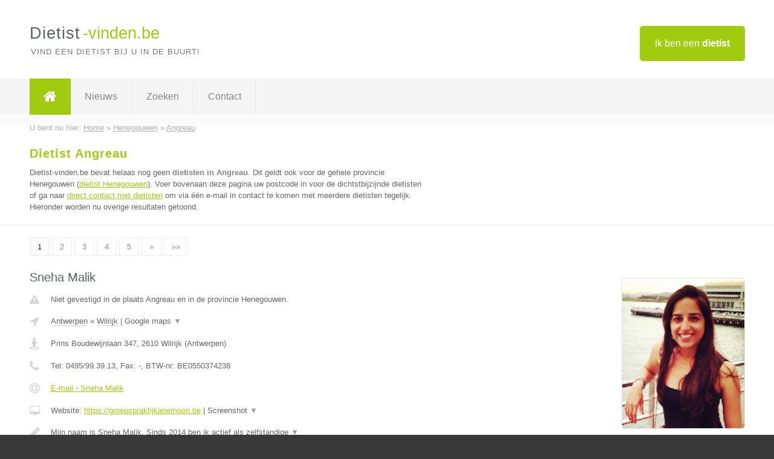

--- FILE ---
content_type: text/html; charset=utf-8
request_url: https://www.dietist-vinden.be/dietist/henegouwen/angreau
body_size: 11885
content:

<!DOCTYPE html>
<html xmlns="http://www.w3.org/1999/xhtml" xml:lang="nl" lang="nl" dir="ltr">
<head>
<!-- Copyright https://www.jbb-media.nl -->
<title>Dietist Angreau | Alle dietisten in de plaats Angreau.</title>
<meta http-equiv="Content-Type" content="text/html; charset=UTF-8" />
<meta property="og:title" content="Dietist Angreau | Alle dietisten in de plaats Angreau." />
<meta property="og:type" content="website" />
<meta property="og:url" content="https://www.dietist-vinden.be/dietist/henegouwen/angreau" />
<meta property="og:image" content="https://www.dietist-vinden.be/img/social-og-image.png" />
<meta property="og:description" content="Dietist Angreau? Vind snel en eenvoudig dietisten in de plaats Angreau." />
<meta name="viewport" content="width=device-width, initial-scale=1" />
<meta name="description" content="Dietist Angreau? Vind snel en eenvoudig dietisten in de plaats Angreau." />
<meta name="keywords" content="Henegouwen,dietist,dietisten" />
<meta name="robots" content="index, follow" />
<meta content="IE=edge" http-equiv="X-UA-Compatible" />
<link rel="canonical" href="https://www.dietist-vinden.be/dietist/henegouwen/angreau" />
<link rel="apple-touch-icon" sizes="180x180" href="https://www.dietist-vinden.be/apple-touch-icon.png" />
<link rel="icon" type="image/png" sizes="32x32" href="https://www.dietist-vinden.be/favicon-32x32.png" />
<link rel="icon" type="image/png" sizes="16x16" href="https://www.dietist-vinden.be/favicon-16x16.png" />
<link rel="manifest" href="https://www.dietist-vinden.be/site.webmanifest" />
<link rel="mask-icon" href="https://www.dietist-vinden.be/safari-pinned-tab.svg" color="#a1cb0f" />
<meta name="msapplication-TileColor" content="#a1cb0f" />
<meta name="theme-color" content="#ffffff" />
<link rel="stylesheet" href="https://www.dietist-vinden.be/lay-out/style-1615649550.css" />
<meta name="google-site-verification" content="IEqIGqr2NPjE-AXj8tSfwARUZ-fkVuTakXaA-LaEzwI" />
</head>
<body itemscope itemtype="https://schema.org/WebPage">

<div id="bar_top">
	<div class="container clearfix">
		<div id="companies"><a href="https://www.dietist-vinden.be/bedrijven.html" title="Ik ben een dietist">Ik ben een <strong>dietist</strong></a></div>

		<div id="logo">
			<a href="https://www.dietist-vinden.be" title="Dietist"><span class="logo_split_a">Dietist</span><span class="logo_split_b">-vinden.be</span></a>
			<span class="slogan">Vind een dietist bij u in de buurt!</span>
		</div>
	</div>
</div>



<div id="bar_menu">
	<div class="container clearfix">
		<button type="button" id="show-menu" onclick="menu_toggle(); return false;"><i class="fa fa-navicon"></i></button>
		<ul id="menu">
			<li class="home"><a href="https://www.dietist-vinden.be" title="Dietist"><i class="fa fa-home"></i></a></li>
			<li><a href="https://www.dietist-vinden.be/nieuws.html" title="Dietist nieuws">Nieuws</a></li>
			<li><a href="https://www.dietist-vinden.be/zoeken.html" title="Zoeken Dietisten">Zoeken</a></li>
			<li><a href="https://www.dietist-vinden.be/contact.html" title="Contact met Dietist-vinden.be">Contact</a></li>

			
		</ul>
	</div>
</div>


	<div id="bar_breadcrumbs">
		<div class="container">
			U bent nu hier: <span itemprop="itemListElement" itemscope itemtype="https://schema.org/ListItem"><a href="https://www.dietist-vinden.be" title="Home" itemprop="item"><span itemprop="name">Home</span></a><meta itemprop="position" content="1" /></span> &raquo; <span itemprop="itemListElement" itemscope itemtype="https://schema.org/ListItem"><a href="https://www.dietist-vinden.be/dietist/henegouwen" title="Dietist Henegouwen" itemprop="item"><span itemprop="name">Henegouwen</span></a><meta itemprop="position" content="2" /></span> &raquo; <span itemprop="itemListElement" itemscope itemtype="https://schema.org/ListItem"><a href="https://www.dietist-vinden.be/dietist/henegouwen/angreau" title="Dietist Angreau" itemprop="item"><span itemprop="name">Angreau</span></a><meta itemprop="position" content="3" /></span>		</div>
	</div>

	
		<div id="bar_intro">
			<div class="container clearfix">
				<div class="left">
					<h1 title="Dietist Angreau">Dietist Angreau</h1>

					
<p>
						Dietist-vinden.be bevat helaas nog geen <b>dietisten in Angreau</b>. Dit geldt ook voor de gehele provincie Henegouwen (<a href="https://www.dietist-vinden.be/dietist/henegouwen" title="Dietist Henegouwen">dietist Henegouwen</a>).
						Voer bovenaan deze pagina uw postcode in voor de dichtstbijzijnde dietisten of ga naar <a href="https://www.dietist-vinden.be/direct-contact.html" title="Direct contact met dietisten">direct contact met dietisten</a> om via &eacute;&eacute;n e-mail in contact te komen met meerdere dietisten tegelijk.
					Hieronder worden nu overige resultaten getoond.
</p>
				</div>

				<div class="right"></div>
			</div>
		</div>

		<div class="bar_nav">
			<div class="container">
				<a href="https://www.dietist-vinden.be/dietist/henegouwen/angreau" class="highlight" title="Pagina 1">1</a> 
<a href="https://www.dietist-vinden.be/dietist/henegouwen/angreau/2" title="Pagina 2">2</a> 
<a href="https://www.dietist-vinden.be/dietist/henegouwen/angreau/3" title="Pagina 3">3</a> 
<a href="https://www.dietist-vinden.be/dietist/henegouwen/angreau/4" title="Pagina 4">4</a> 
<a href="https://www.dietist-vinden.be/dietist/henegouwen/angreau/5" title="Pagina 5">5</a> 
<a href="https://www.dietist-vinden.be/dietist/henegouwen/angreau/2" title="Pagina 2">&raquo;</a> 
<a href="https://www.dietist-vinden.be/dietist/henegouwen/angreau/10" title="Pagina 10">&raquo;&raquo;</a> 
			</div>
		</div>

		<div id="cont_results" class="multiple">
			
<div class="bar_result" itemscope itemtype="https://schema.org/LocalBusiness">
	<div class="container clearfix">
	<div class="result_left">
		<h2><a href="https://www.dietist-vinden.be/dietist/antwerpen/wilrijk/sneha-malik" title="Sneha Malik"><span itemprop="name">Sneha Malik</span></a></h2>
		<div class="table_result">
			<div class="row">
				<div class="col_a">
					<i class="fa fa-exclamation-triangle small" title="Mededeling &#8250; Sneha Malik"></i>
				</div>
				<div class="col_b">
					Niet gevestigd in de plaats Angreau en in de provincie Henegouwen.
				</div>
			</div>
			<div class="row">
				<div class="col_a">
					<i class="fa fa-location-arrow" title="Provincie en plaats &#8250; Sneha Malik"></i>
				</div>
				<div class="col_b">
					<a href="https://www.dietist-vinden.be/dietist/antwerpen" class="a_alternative" title="Dietist Antwerpen">Antwerpen</a>
					&raquo; <a href="https://www.dietist-vinden.be/dietist/antwerpen/wilrijk" class="a_alternative" title="Dietist Wilrijk">Wilrijk</a>
	 				| <a href="#" onclick="switch_jbb(218,'googlemap','');return false;" class="a_astext" id="change_googlemap_218" title="Google map &#8250; Sneha Malik">Google maps <span class="color_a">&#9660;</span></a><div class="maxwidth"><div id="show_googlemap_218" data-title="Sneha Malik" data-company="Sneha Malik"  data-address="Prins Boudewijnlaan 347" data-zipcode="2610" data-place="Wilrijk" data-country="Belgie" data-lat="51.171112" data-lng="4.426649"></div></div>
				</div>
			</div>
			<div class="row">
				<div class="col_a">
					<i class="fa fa-street-view" title="Informatie &#8250; Sneha Malik"></i>
				</div>
				<div class="col_b" itemprop="address" itemscope itemtype="https://schema.org/PostalAddress">
					<span itemprop="streetAddress">Prins Boudewijnlaan 347</span>, <span itemprop="postalCode">2610</span> <span itemprop="addressLocality">Wilrijk</span> (<span itemprop="addressRegion">Antwerpen</span>)
				</div>
			</div>
			<div class="row">
				<div class="col_a">
					<i class="fa fa-phone" title="Telefoonnummer &#8250; Sneha Malik"></i>
				</div>
				<div class="col_b">
					Tel: <span itemprop="telephone">0495/99.39.13</span>, 
					Fax: <span itemprop="faxNumber">-</span>,
					BTW-nr: <span itemprop="taxID">BE0550374238</span>
				</div>
			</div>
			<div class="row">
				<div class="col_a">
					<i class="fa fa-at" title="E-mail &#8250; Sneha Malik"></i>
				</div>
				<div class="col_b">
					<a href="https://www.dietist-vinden.be/e-mail/sneha-malik" title="E-mail &#8250; Sneha Malik">E-mail &#8250; Sneha Malik</a>
				</div>
			</div>
			<div class="row">
				<div class="col_a">
					<i class="fa fa-desktop small" title="Website &#8250; Sneha Malik"></i>
				</div>
				<div class="col_b">
 					Website: <a href="https://groepspraktijkanemoon.be" title="Sneha Malik" onclick="count(218,this.href); return false;" itemprop="item">https://groepspraktijkanemoon.be</a> | <a href="#" onclick="switch_jbb(218,'screenshot','https://groepspraktijkanemoon.be');return false;" class="a_astext" id="change_screenshot_218" title="Screenshot &#8250; Sneha Malik">Screenshot <span class="color_a">&#9660;</span></a><br /><div class="maxwidth"><div id="show_screenshot_218"></div></div>
				</div>
			</div>
			<div class="row">
				<div class="col_a">
					<i class="fa fa-pencil" title="Beschrijving &#8250; Sneha Malik"></i>
				</div>
				<div class="col_b" itemprop="description" content="Mijn naam is Sneha Malik. Sinds 2014 ben ik actief als zelfstandige diëtiste in alle leeftijdsgroepen. 
Ik werk in het Nederlands, Engels en Hindi.
Ik ben erkend door het RIZIV en ben ook lid van de Vlaamse beroepsvereniging van diëtisten en de Vlaamse plantaardige diëtisten.

Kinderen, jongeren en volwassenen kunnen bij mij terecht voor voedingsadvies en begeleiding rond:
 -Gewichtsproblemen
-Voedingsbegeleiding bij ADHD en autisme
-Maag- en darmklachten: prikkelbaar darmsyndroom,    lekkende darm en voedselintoleranties
-Eetproblemen: eetstoornis, emo-eten
-Endocriene stoornissen: PCOS, diabetes en schildklierproblemen">
					<div class="clickable_container">
						<a href="#" onclick="switch_jbb(218,'beschrijving','');return false;" class="clickable_ahref" title="Toon / verberg hele beschrijving &#8250; Sneha Malik"></a>
						Mijn naam is Sneha Malik. Sinds 2014 ben ik actief als zelfstandige
						<span id="expand_beschrijving_218"><span class="color_a">&#9660;</span></span>
						<div id="hide_beschrijving_218" class="inline">
							 diëtiste in alle leeftijdsgroepen. <br />
Ik werk in het Nederlands, Engels en Hindi.<br />
Ik ben erkend door het RIZIV en ben ook lid van de Vlaamse beroepsvereniging van diëtisten en de Vlaamse plantaardige diëtisten.<br />
<br />
Kinderen, jongeren en volwassenen kunnen bij mij terecht voor voedingsadvies en begeleiding rond:<br />
 -Gewichtsproblemen<br />
-Voedingsbegeleiding bij ADHD en autisme<br />
-Maag- en darmklachten: prikkelbaar darmsyndroom,    lekkende darm en voedselintoleranties<br />
-Eetproblemen: eetstoornis, emo-eten<br />
-Endocriene stoornissen: PCOS, diabetes en schildklierproblemen
							<span class="color_a">&#9650;</span>
						</div>
					</div>
				</div>
			</div>
			<div class="row">
				<div class="col_a">
					<i class="fa fa-tags small" title="Diensten &#8250; Sneha Malik"></i>
				</div>
				<div class="col_b">
					<div class="clickable_container">
						<a href="#" onclick="switch_jbb(218,'diensten','');return false;" class="clickable_ahref" title="Toon / verberg alle diensten &#8250; Sneha Malik"></a>
						Gewichts- en groeiproblemen (overgewicht, ondergewicht, groeiachterstand),
						<span id="expand_diensten_218"><span class="color_a">&#9660;</span></span>
						<div id="hide_diensten_218" class="inline">
							 Maag- en darmklachten (constipatie, diaree, prikkelbaar darmsyndroom, intoleranties), Eetproblemen (eetstoornissen, voedselallergie, kauw- en slikproblemen), Voeding bij intensieve sport, zwangerschap en borstvoeding, Proteïnedieet voor volwassenen, Endocriene stoornissen ; diabetes, schildklier, pco, …, Voeding voor kinderen met ADHD
							<span class="color_a">&#9650;</span>
						</div>
					</div>
				</div>
			</div>
			<div class="row">
				<div class="col_a">
					<i class="fa fa-clock-o" title="Openingstijden &#8250; Sneha Malik"></i>
				</div>
				<div class="col_b">
					Er wordt gewerkt op afspraak.
				</div>
			</div>
			<div class="row">
				<div class="col_a">
					<i class="fa fa-user" title="Sociale Media &#8250; Sneha Malik"></i>
				</div>
				<div class="col_b">
					Sociale media:
					<div class="social_links">
						<a href="javascript:alert('Dit bedrijf heeft nog geen Twitter...');" title="Twitter &#8250; Sneha Malik" class="disable"><i class="fa fa-twitter"></i></a>
						<a href="javascript:alert('Dit bedrijf heeft nog geen Facebook...');" title="Facebook &#8250; Sneha Malik" class="disable"><i class="fa fa-facebook"></i></a>
						<a href="javascript:alert('Dit bedrijf heeft nog geen Linkedin...');"  title="Linkedin &#8250; Sneha Malik" class="disable"><i class="fa fa-linkedin"></i></a>
						<a href="javascript:alert('Dit bedrijf heeft nog geen Youtube...');"  title="Youtube &#8250; Sneha Malik" class="disable"><i class="fa fa-caret-right"></i></a>
					</div>
				</div>
			</div>
		</div>
	</div>
	<div class="result_right">
		<img src="https://www.dietist-vinden.be/afbeelding/sneha-malik-2.png" width="204" height="250" alt="Afbeelding &#8250; Sneha Malik" title="Afbeelding &#8250; Sneha Malik" class="img_multiple" />
	</div>
	<br class="clear" />
	<div class="result_bottom">
		<div class="result_button">
			<a href="https://www.dietist-vinden.be/dietist/antwerpen/wilrijk/sneha-malik" title="Sneha Malik">Bekijk volledig profiel</a>
		</div>
		<a href="#" title="Ga naar de boven" class="result_gototop"><i class="fa fa-caret-up"></i></a>
	</div>
	</div>
</div>



<div class="bar_result" itemscope itemtype="https://schema.org/LocalBusiness">
	<div class="container clearfix">
	<div class="result_left">
		<h2><a href="https://www.dietist-vinden.be/dietist/antwerpen/puurs/movepassion" title="MovePassion"><span itemprop="name">MovePassion</span></a></h2>
		<div class="table_result">
			<div class="row">
				<div class="col_a">
					<i class="fa fa-exclamation-triangle small" title="Mededeling &#8250; MovePassion"></i>
				</div>
				<div class="col_b">
					Niet gevestigd in de plaats Angreau en in de provincie Henegouwen.
				</div>
			</div>
			<div class="row">
				<div class="col_a">
					<i class="fa fa-location-arrow" title="Provincie en plaats &#8250; MovePassion"></i>
				</div>
				<div class="col_b">
					<a href="https://www.dietist-vinden.be/dietist/antwerpen" class="a_alternative" title="Dietist Antwerpen">Antwerpen</a>
					&raquo; <a href="https://www.dietist-vinden.be/dietist/antwerpen/puurs" class="a_alternative" title="Dietist Puurs">Puurs</a>
	 				| <a href="#" onclick="switch_jbb(350,'googlemap','');return false;" class="a_astext" id="change_googlemap_350" title="Google map &#8250; MovePassion">Google maps <span class="color_a">&#9660;</span></a><div class="maxwidth"><div id="show_googlemap_350" data-title="MovePassion" data-company="MovePassion"  data-address="Lichterstraat 68" data-zipcode="2870" data-place="Puurs" data-country="Belgie" data-lat="51.06179" data-lng="4.312901"></div></div>
				</div>
			</div>
			<div class="row">
				<div class="col_a">
					<i class="fa fa-street-view" title="Informatie &#8250; MovePassion"></i>
				</div>
				<div class="col_b" itemprop="address" itemscope itemtype="https://schema.org/PostalAddress">
					<span itemprop="streetAddress">Lichterstraat 68</span>, <span itemprop="postalCode">2870</span> <span itemprop="addressLocality">Puurs</span> (<span itemprop="addressRegion">Antwerpen</span>)
				</div>
			</div>
			<div class="row">
				<div class="col_a">
					<i class="fa fa-phone" title="Telefoonnummer &#8250; MovePassion"></i>
				</div>
				<div class="col_b">
					Tel: <span itemprop="telephone">0477188628</span>, 
					Fax: <span itemprop="faxNumber">-</span>,
					BTW-nr: <span itemprop="taxID">-</span>
				</div>
			</div>
			<div class="row">
				<div class="col_a">
					<i class="fa fa-at" title="E-mail &#8250; MovePassion"></i>
				</div>
				<div class="col_b">
					<a href="https://www.dietist-vinden.be/e-mail/movepassion" title="E-mail &#8250; MovePassion">E-mail &#8250; MovePassion</a>
				</div>
			</div>
			<div class="row">
				<div class="col_a">
					<i class="fa fa-desktop small" title="Website &#8250; MovePassion"></i>
				</div>
				<div class="col_b">
 					Website: <a href="http://www.dietiste-naomi.be" title="MovePassion" onclick="count(350,this.href); return false;" itemprop="item">http://www.dietiste-naomi.be</a> | <a href="#" onclick="switch_jbb(350,'screenshot','http://www.dietiste-naomi.be');return false;" class="a_astext" id="change_screenshot_350" title="Screenshot &#8250; MovePassion">Screenshot <span class="color_a">&#9660;</span></a><br /><div class="maxwidth"><div id="show_screenshot_350"></div></div>
				</div>
			</div>
			<div class="row">
				<div class="col_a">
					<i class="fa fa-pencil" title="Beschrijving &#8250; MovePassion"></i>
				</div>
				<div class="col_b" itemprop="description" content="Lekker eten staat bij mij centraal, en het is dan ook mijn doel om een goed evenwicht te vinden in gezond eten en lekker eten. Ik bekijk samen met u wat haalbaar is, zodat u onbewust uw eetgewoonten aanpast.

Het is bovendien belangrijk dat we ons lichaam goed verzorgen. De juiste eetgewoonten zijn daarbij van groot belang omdat deze onze gezondheid positief beïnvloeden.

Naast mijn zelfstandige activiteiten, ben ik eveneens klinische diëtiste in het AZ Monica te Antwerpen.
Ik ben een door het RIZIV erkende diëtiste.">
					<div class="clickable_container">
						<a href="#" onclick="switch_jbb(350,'beschrijving','');return false;" class="clickable_ahref" title="Toon / verberg hele beschrijving &#8250; MovePassion"></a>
						Lekker eten staat bij mij centraal, en het is dan ook mijn doel om een goed
						<span id="expand_beschrijving_350"><span class="color_a">&#9660;</span></span>
						<div id="hide_beschrijving_350" class="inline">
							 evenwicht te vinden in gezond eten en lekker eten. Ik bekijk samen met u wat haalbaar is, zodat u onbewust uw eetgewoonten aanpast.<br />
<br />
Het is bovendien belangrijk dat we ons lichaam goed verzorgen. De juiste eetgewoonten zijn daarbij van groot belang omdat deze onze gezondheid positief beïnvloeden.<br />
<br />
Naast mijn zelfstandige activiteiten, ben ik eveneens klinische diëtiste in het AZ Monica te Antwerpen.<br />
Ik ben een door het RIZIV erkende diëtiste.
							<span class="color_a">&#9650;</span>
						</div>
					</div>
				</div>
			</div>
			<div class="row">
				<div class="col_a">
					<i class="fa fa-tags small" title="Diensten &#8250; MovePassion"></i>
				</div>
				<div class="col_b">
					<div class="clickable_container">
						<a href="#" onclick="switch_jbb(350,'diensten','');return false;" class="clickable_ahref" title="Toon / verberg alle diensten &#8250; MovePassion"></a>
						Vermagering, Diabetes educatie, Sportvoeding, Bariatrie, Geriatrie,
						<span id="expand_diensten_350"><span class="color_a">&#9660;</span></span>
						<div id="hide_diensten_350" class="inline">
							 Maag-darmproblemen, Hart- en vaatziekten
							<span class="color_a">&#9650;</span>
						</div>
					</div>
				</div>
			</div>
			<div class="row">
				<div class="col_a">
					<i class="fa fa-clock-o" title="Openingstijden &#8250; MovePassion"></i>
				</div>
				<div class="col_b">
					Er wordt gewerkt op afspraak.
				</div>
			</div>
			<div class="row">
				<div class="col_a">
					<i class="fa fa-comments" title="Activiteit &#8250; MovePassion"></i>
				</div>
				<div class="col_b">
					<a href="#" onclick="switch_jbb(350,'facebook','https://www.facebook.com/dietistenaomi');return false;" class="a_astext" id="change_facebook_350" title="Laatste facebook posts &#8250; MovePassion">Laatste facebook posts <span class="color_a">&#9660;</span></a>
					<div class="maxwidth"><div id="show_activiteit_350"></div></div>
				</div>
			</div>
			<div class="row">
				<div class="col_a">
					<i class="fa fa-user" title="Sociale Media &#8250; MovePassion"></i>
				</div>
				<div class="col_b">
					Sociale media:
					<div class="social_links">
						<a href="javascript:alert('Dit bedrijf heeft nog geen Twitter...');" title="Twitter &#8250; MovePassion" class="disable"><i class="fa fa-twitter"></i></a>
						<a href="https://www.facebook.com/dietistenaomi" title="Facebook &#8250; MovePassion" onclick="open_blank(this.href); return false;"><i class="fa fa-facebook"></i></a>
						<a href="https://www.linkedin.com/in/naomi-voets-197246163/" title="Linkedin &#8250; MovePassion" onclick="open_blank(this.href); return false;"><i class="fa fa-linkedin"></i></a>
						<a href="javascript:alert('Dit bedrijf heeft nog geen Youtube...');"  title="Youtube &#8250; MovePassion" class="disable"><i class="fa fa-caret-right"></i></a>
					</div>
				</div>
			</div>
		</div>
	</div>
	<div class="result_right">
		<img src="https://www.dietist-vinden.be/afbeelding/movepassion-2.png" width="250" height="86" alt="Afbeelding &#8250; MovePassion" title="Afbeelding &#8250; MovePassion" class="img_multiple" />
	</div>
	<br class="clear" />
	<div class="result_bottom">
		<div class="result_button">
			<a href="https://www.dietist-vinden.be/dietist/antwerpen/puurs/movepassion" title="MovePassion">Bekijk volledig profiel</a>
		</div>
		<a href="#" title="Ga naar de boven" class="result_gototop"><i class="fa fa-caret-up"></i></a>
	</div>
	</div>
</div>



<div class="bar_result" itemscope itemtype="https://schema.org/LocalBusiness">
	<div class="container clearfix">
	<div class="result_left">
		<h2><a href="https://www.dietist-vinden.be/dietist/antwerpen/tongerlo/lotte-verwerft" title="Lotte Verwerft"><span itemprop="name">Lotte Verwerft</span></a></h2>
		<div class="table_result">
			<div class="row">
				<div class="col_a">
					<i class="fa fa-exclamation-triangle small" title="Mededeling &#8250; Lotte Verwerft"></i>
				</div>
				<div class="col_b">
					Niet gevestigd in de plaats Angreau en in de provincie Henegouwen.
				</div>
			</div>
			<div class="row">
				<div class="col_a">
					<i class="fa fa-location-arrow" title="Provincie en plaats &#8250; Lotte Verwerft"></i>
				</div>
				<div class="col_b">
					<a href="https://www.dietist-vinden.be/dietist/antwerpen" class="a_alternative" title="Dietist Antwerpen">Antwerpen</a>
					&raquo; <a href="https://www.dietist-vinden.be/dietist/antwerpen/tongerlo" class="a_alternative" title="Dietist Tongerlo">Tongerlo</a>
	 				| <a href="#" onclick="switch_jbb(348,'googlemap','');return false;" class="a_astext" id="change_googlemap_348" title="Google map &#8250; Lotte Verwerft">Google maps <span class="color_a">&#9660;</span></a><div class="maxwidth"><div id="show_googlemap_348" data-title="Lotte Verwerft" data-company="Lotte Verwerft"  data-address="Wimpstraat 19" data-zipcode="2260" data-place="Tongerlo" data-country="Belgie" data-lat="51.110668" data-lng="4.925442"></div></div>
				</div>
			</div>
			<div class="row">
				<div class="col_a">
					<i class="fa fa-street-view" title="Informatie &#8250; Lotte Verwerft"></i>
				</div>
				<div class="col_b" itemprop="address" itemscope itemtype="https://schema.org/PostalAddress">
					<span itemprop="streetAddress">Wimpstraat 19</span>, <span itemprop="postalCode">2260</span> <span itemprop="addressLocality">Tongerlo</span> (<span itemprop="addressRegion">Antwerpen</span>)
				</div>
			</div>
			<div class="row">
				<div class="col_a">
					<i class="fa fa-phone" title="Telefoonnummer &#8250; Lotte Verwerft"></i>
				</div>
				<div class="col_b">
					Tel: <span itemprop="telephone">0498471366</span>, 
					Fax: <span itemprop="faxNumber">-</span>,
					BTW-nr: <span itemprop="taxID">0719998633</span>
				</div>
			</div>
			<div class="row">
				<div class="col_a">
					<i class="fa fa-at" title="E-mail &#8250; Lotte Verwerft"></i>
				</div>
				<div class="col_b">
					<a href="https://www.dietist-vinden.be/e-mail/lotte-verwerft" title="E-mail &#8250; Lotte Verwerft">E-mail &#8250; Lotte Verwerft</a>
				</div>
			</div>
			<div class="row">
				<div class="col_a">
					<i class="fa fa-desktop small" title="Website &#8250; Lotte Verwerft"></i>
				</div>
				<div class="col_b">
 					Website: <a href="http://www.lotteverwerft.com" title="Lotte Verwerft" onclick="count(348,this.href); return false;" itemprop="item">http://www.lotteverwerft.com</a> | <a href="#" onclick="switch_jbb(348,'screenshot','http://www.lotteverwerft.com');return false;" class="a_astext" id="change_screenshot_348" title="Screenshot &#8250; Lotte Verwerft">Screenshot <span class="color_a">&#9660;</span></a><br /><div class="maxwidth"><div id="show_screenshot_348"></div></div>
				</div>
			</div>
			<div class="row">
				<div class="col_a">
					<i class="fa fa-pencil" title="Beschrijving &#8250; Lotte Verwerft"></i>
				</div>
				<div class="col_b" itemprop="description" content="Mijn naam is Lotte Verwerft, gediplomeerd diëtiste en diabeteseducator. Mijn doel is om mensen te begeleiden naar een betere versie van zichzelf. Daarin speelt voeding uiteraard een belangrijk rol. Streng diëten en vele beperkingen horen daar niet in thuis. We gaan op zoek naar wat haalbaar en leefbaar is en waar jij je het beste bij voelt. SAMEN stappen we in een begeleidingstraject dat volledig op jouw levensstijl wordt afgestemd.

Ik ben werkzaam op heel wat verschillende locaties. Je kan mij vinden in Tongerlo (Westerlo), Herentals, Turnhout, Herselt en Zandhoven

Ben jij geïnteresseerd in wat ik jou te bieden heb? Aarzel dan niet om mij te contacteren. Dat kan via mail of telefoon en uiteraard ook via sociale media (Facebook, Instagram). Neem gerust een kijkje op mijn website voor mijn informatie.
www.lotteverwerft.com

Zien we elkaar binnenkort? 

Tot snel!

Groetjes">
					<div class="clickable_container">
						<a href="#" onclick="switch_jbb(348,'beschrijving','');return false;" class="clickable_ahref" title="Toon / verberg hele beschrijving &#8250; Lotte Verwerft"></a>
						Mijn naam is Lotte Verwerft, gediplomeerd diëtiste en diabeteseducator.
						<span id="expand_beschrijving_348"><span class="color_a">&#9660;</span></span>
						<div id="hide_beschrijving_348" class="inline">
							 Mijn doel is om mensen te begeleiden naar een betere versie van zichzelf. Daarin speelt voeding uiteraard een belangrijk rol. Streng diëten en vele beperkingen horen daar niet in thuis. We gaan op zoek naar wat haalbaar en leefbaar is en waar jij je het beste bij voelt. SAMEN stappen we in een begeleidingstraject dat volledig op jouw levensstijl wordt afgestemd.<br />
<br />
Ik ben werkzaam op heel wat verschillende locaties. Je kan mij vinden in Tongerlo (Westerlo), Herentals, Turnhout, Herselt en Zandhoven<br />
<br />
Ben jij geïnteresseerd in wat ik jou te bieden heb? Aarzel dan niet om mij te contacteren. Dat kan via mail of telefoon en uiteraard ook via sociale media (Facebook, Instagram). Neem gerust een kijkje op mijn website voor mijn informatie.<br />
www.lotteverwerft.com<br />
<br />
Zien we elkaar binnenkort? <br />
<br />
Tot snel!<br />
<br />
Groetjes
							<span class="color_a">&#9650;</span>
						</div>
					</div>
				</div>
			</div>
			<div class="row">
				<div class="col_a">
					<i class="fa fa-tags small" title="Diensten &#8250; Lotte Verwerft"></i>
				</div>
				<div class="col_b">
					<div class="clickable_container">
						<a href="#" onclick="switch_jbb(348,'diensten','');return false;" class="clickable_ahref" title="Toon / verberg alle diensten &#8250; Lotte Verwerft"></a>
						Gezonde voeding, Gewichtscontrole, Diabetes type 2, Hart-en
						<span id="expand_diensten_348"><span class="color_a">&#9660;</span></span>
						<div id="hide_diensten_348" class="inline">
							 vaatvriendelijke voeding, Recreatieve sporters, Vegetarisme, FODMAP, Maag-darm problemen, Hoge cholesterol, Bedrijfsbegeleiding
							<span class="color_a">&#9650;</span>
						</div>
					</div>
				</div>
			</div>
			<div class="row">
				<div class="col_a">
					<i class="fa fa-clock-o" title="Openingstijden &#8250; Lotte Verwerft"></i>
				</div>
				<div class="col_b">
					Er wordt gewerkt op afspraak.
				</div>
			</div>
			<div class="row">
				<div class="col_a">
					<i class="fa fa-comments" title="Activiteit &#8250; Lotte Verwerft"></i>
				</div>
				<div class="col_b">
					<a href="#" onclick="switch_jbb(348,'facebook','https://www.facebook.com/dietistelotteverwerft');return false;" class="a_astext" id="change_facebook_348" title="Laatste facebook posts &#8250; Lotte Verwerft">Laatste facebook posts <span class="color_a">&#9660;</span></a>
					<div class="maxwidth"><div id="show_activiteit_348"></div></div>
				</div>
			</div>
			<div class="row">
				<div class="col_a">
					<i class="fa fa-user" title="Sociale Media &#8250; Lotte Verwerft"></i>
				</div>
				<div class="col_b">
					Sociale media:
					<div class="social_links">
						<a href="javascript:alert('Dit bedrijf heeft nog geen Twitter...');" title="Twitter &#8250; Lotte Verwerft" class="disable"><i class="fa fa-twitter"></i></a>
						<a href="https://www.facebook.com/dietistelotteverwerft" title="Facebook &#8250; Lotte Verwerft" onclick="open_blank(this.href); return false;"><i class="fa fa-facebook"></i></a>
						<a href="javascript:alert('Dit bedrijf heeft nog geen Linkedin...');"  title="Linkedin &#8250; Lotte Verwerft" class="disable"><i class="fa fa-linkedin"></i></a>
						<a href="javascript:alert('Dit bedrijf heeft nog geen Youtube...');"  title="Youtube &#8250; Lotte Verwerft" class="disable"><i class="fa fa-caret-right"></i></a>
					</div>
				</div>
			</div>
		</div>
	</div>
	<div class="result_right">
		<img src="https://www.dietist-vinden.be/afbeelding/lotte-verwerft-2.jpeg" width="250" height="178" alt="Afbeelding &#8250; Lotte Verwerft" title="Afbeelding &#8250; Lotte Verwerft" class="img_multiple" />
	</div>
	<br class="clear" />
	<div class="result_bottom">
		<div class="result_button">
			<a href="https://www.dietist-vinden.be/dietist/antwerpen/tongerlo/lotte-verwerft" title="Lotte Verwerft">Bekijk volledig profiel</a>
		</div>
		<a href="#" title="Ga naar de boven" class="result_gototop"><i class="fa fa-caret-up"></i></a>
	</div>
	</div>
</div>



<div class="bar_result" itemscope itemtype="https://schema.org/LocalBusiness">
	<div class="container clearfix">
	<div class="result_left">
		<h2><a href="https://www.dietist-vinden.be/dietist/limburg/herk-de-stad/11-voedingscoach-bij-motus" title="11-voedingscoach bij Motus"><span itemprop="name">11-voedingscoach bij Motus</span></a></h2>
		<div class="table_result">
			<div class="row">
				<div class="col_a">
					<i class="fa fa-exclamation-triangle small" title="Mededeling &#8250; 11-voedingscoach bij Motus"></i>
				</div>
				<div class="col_b">
					Niet gevestigd in de plaats Angreau en in de provincie Henegouwen.
				</div>
			</div>
			<div class="row">
				<div class="col_a">
					<i class="fa fa-location-arrow" title="Provincie en plaats &#8250; 11-voedingscoach bij Motus"></i>
				</div>
				<div class="col_b">
					<a href="https://www.dietist-vinden.be/dietist/limburg" class="a_alternative" title="Dietist Limburg">Limburg</a>
					&raquo; <a href="https://www.dietist-vinden.be/dietist/limburg/herk-de-stad" class="a_alternative" title="Dietist Herk de Stad">Herk de Stad</a>
	 				| <a href="#" onclick="switch_jbb(338,'googlemap','');return false;" class="a_astext" id="change_googlemap_338" title="Google map &#8250; 11-voedingscoach bij Motus">Google maps <span class="color_a">&#9660;</span></a><div class="maxwidth"><div id="show_googlemap_338" data-title="11-voedingscoach bij Motus" data-company="11-voedingscoach bij Motus"  data-address="Smolderstraat 42/2" data-zipcode="3540" data-place="Herk de Stad" data-country="Belgie" data-lat="50.909134" data-lng="5.181602"></div></div>
				</div>
			</div>
			<div class="row">
				<div class="col_a">
					<i class="fa fa-street-view" title="Informatie &#8250; 11-voedingscoach bij Motus"></i>
				</div>
				<div class="col_b" itemprop="address" itemscope itemtype="https://schema.org/PostalAddress">
					<span itemprop="streetAddress">Smolderstraat 42/2</span>, <span itemprop="postalCode">3540</span> <span itemprop="addressLocality">Herk de Stad</span> (<span itemprop="addressRegion">Limburg</span>)
				</div>
			</div>
			<div class="row">
				<div class="col_a">
					<i class="fa fa-phone" title="Telefoonnummer &#8250; 11-voedingscoach bij Motus"></i>
				</div>
				<div class="col_b">
					Tel: <span itemprop="telephone">0496939800</span>, 
					Fax: <span itemprop="faxNumber">-</span>,
					BTW-nr: <span itemprop="taxID">0769.592.159</span>
				</div>
			</div>
			<div class="row">
				<div class="col_a">
					<i class="fa fa-at" title="E-mail &#8250; 11-voedingscoach bij Motus"></i>
				</div>
				<div class="col_b">
					<a href="https://www.dietist-vinden.be/e-mail/11-voedingscoach-bij-motus" title="E-mail &#8250; 11-voedingscoach bij Motus">E-mail &#8250; 11-voedingscoach bij Motus</a>
				</div>
			</div>
			<div class="row">
				<div class="col_a">
					<i class="fa fa-desktop small" title="Website &#8250; 11-voedingscoach bij Motus"></i>
				</div>
				<div class="col_b">
 					Website: <a href="https://www.11-voedingscoach.be/consultaties" title="11-voedingscoach bij Motus" onclick="count(338,this.href); return false;" itemprop="item">https://www.11-voedingscoach.be/consultaties</a> | <a href="#" onclick="switch_jbb(338,'screenshot','https://www.11-voedingscoach.be/consultaties');return false;" class="a_astext" id="change_screenshot_338" title="Screenshot &#8250; 11-voedingscoach bij Motus">Screenshot <span class="color_a">&#9660;</span></a><br /><div class="maxwidth"><div id="show_screenshot_338"></div></div>
				</div>
			</div>
			<div class="row">
				<div class="col_a">
					<i class="fa fa-pencil" title="Beschrijving &#8250; 11-voedingscoach bij Motus"></i>
				</div>
				<div class="col_b" itemprop="description" content="Hallo, Ik ben Eliane.
Een persoonlijke aanpak en een coachende manier staan centraal in mijn begeleiding. Een begeleiding naar een gezond voedingspatroon en een gezonde levensstijl.  
Als basis maak ik gebruik van het voedingsadvies bestaande uit gezonde, pure, (h)eerlijke voeding.  
Dit in combinatie met de juiste mindset voor de gezonde levensstijl.
Ik ben woonachtig te Meldert-Lummen waar ik in mijn privé-praktijk mensen begeleid.
En
In Herk-de-Stad ben ik deel van groepspraktijk Motus van kinesisten waar de diëtiste ik ben.">
					<div class="clickable_container">
						<a href="#" onclick="switch_jbb(338,'beschrijving','');return false;" class="clickable_ahref" title="Toon / verberg hele beschrijving &#8250; 11-voedingscoach bij Motus"></a>
						Hallo, Ik ben Eliane.
						<span id="expand_beschrijving_338"><span class="color_a">&#9660;</span></span>
						<div id="hide_beschrijving_338" class="inline">
							<br />
Een persoonlijke aanpak en een coachende manier staan centraal in mijn begeleiding. Een begeleiding naar een gezond voedingspatroon en een gezonde levensstijl.  <br />
Als basis maak ik gebruik van het voedingsadvies bestaande uit gezonde, pure, (h)eerlijke voeding.  <br />
Dit in combinatie met de juiste mindset voor de gezonde levensstijl.<br />
Ik ben woonachtig te Meldert-Lummen waar ik in mijn privé-praktijk mensen begeleid.<br />
En<br />
In Herk-de-Stad ben ik deel van groepspraktijk Motus van kinesisten waar de diëtiste ik ben.
							<span class="color_a">&#9650;</span>
						</div>
					</div>
				</div>
			</div>
			<div class="row">
				<div class="col_a">
					<i class="fa fa-tags small" title="Diensten &#8250; 11-voedingscoach bij Motus"></i>
				</div>
				<div class="col_b">
					<div class="clickable_container">
						<a href="#" onclick="switch_jbb(338,'diensten','');return false;" class="clickable_ahref" title="Toon / verberg alle diensten &#8250; 11-voedingscoach bij Motus"></a>
						Algemene info Gezonde voeding, Gezond gewichtsverlies bij jongeren
						<span id="expand_diensten_338"><span class="color_a">&#9660;</span></span>
						<div id="hide_diensten_338" class="inline">
							 (6-18jaar) volgens Hip &amp; Healthy methode, Gewichtscontrole voor jong &amp; oud (ondergewicht), Gezond gewichtsverlies m.b.v. vervangmaaltijden (Equilibre3), Algemeen Voedings-&amp; dieetadvies bij hart- &amp; vaatziekten (cholesterol, pré-diabetes), Selectieve (moeilijke) eters vanaf 2,5jaar
							<span class="color_a">&#9650;</span>
						</div>
					</div>
				</div>
			</div>
			<div class="row">
				<div class="col_a">
					<i class="fa fa-clock-o" title="Openingstijden &#8250; 11-voedingscoach bij Motus"></i>
				</div>
				<div class="col_b">
					Er wordt gewerkt op afspraak.
				</div>
			</div>
			<div class="row">
				<div class="col_a">
					<i class="fa fa-comments" title="Activiteit &#8250; 11-voedingscoach bij Motus"></i>
				</div>
				<div class="col_b">
					<a href="#" onclick="switch_jbb(338,'facebook','https://www.facebook.com/11voedingscoachEliane');return false;" class="a_astext" id="change_facebook_338" title="Laatste facebook posts &#8250; 11-voedingscoach bij Motus">Laatste facebook posts <span class="color_a">&#9660;</span></a>
					<div class="maxwidth"><div id="show_activiteit_338"></div></div>
				</div>
			</div>
			<div class="row">
				<div class="col_a">
					<i class="fa fa-user" title="Sociale Media &#8250; 11-voedingscoach bij Motus"></i>
				</div>
				<div class="col_b">
					Sociale media:
					<div class="social_links">
						<a href="javascript:alert('Dit bedrijf heeft nog geen Twitter...');" title="Twitter &#8250; 11-voedingscoach bij Motus" class="disable"><i class="fa fa-twitter"></i></a>
						<a href="https://www.facebook.com/11voedingscoachEliane" title="Facebook &#8250; 11-voedingscoach bij Motus" onclick="open_blank(this.href); return false;"><i class="fa fa-facebook"></i></a>
						<a href="https://www.linkedin.com/in/eliane-vanlangenaeker-a557978/" title="Linkedin &#8250; 11-voedingscoach bij Motus" onclick="open_blank(this.href); return false;"><i class="fa fa-linkedin"></i></a>
						<a href="javascript:alert('Dit bedrijf heeft nog geen Youtube...');"  title="Youtube &#8250; 11-voedingscoach bij Motus" class="disable"><i class="fa fa-caret-right"></i></a>
					</div>
				</div>
			</div>
		</div>
	</div>
	<div class="result_right">
		<img src="https://www.dietist-vinden.be/afbeelding/11-voedingscoach-bij-motus-2.png" width="213" height="250" alt="Afbeelding &#8250; 11-voedingscoach bij Motus" title="Afbeelding &#8250; 11-voedingscoach bij Motus" class="img_multiple" />
	</div>
	<br class="clear" />
	<div class="result_bottom">
		<div class="result_button">
			<a href="https://www.dietist-vinden.be/dietist/limburg/herk-de-stad/11-voedingscoach-bij-motus" title="11-voedingscoach bij Motus">Bekijk volledig profiel</a>
		</div>
		<a href="#" title="Ga naar de boven" class="result_gototop"><i class="fa fa-caret-up"></i></a>
	</div>
	</div>
</div>



<div class="bar_result" itemscope itemtype="https://schema.org/LocalBusiness">
	<div class="container clearfix">
	<div class="result_left">
		<h2><a href="https://www.dietist-vinden.be/dietist/oost-vlaanderen/gent/pit-dietistenpraktijk" title="PIT diëtistenpraktijk"><span itemprop="name">PIT diëtistenpraktijk</span></a></h2>
		<div class="table_result">
			<div class="row">
				<div class="col_a">
					<i class="fa fa-exclamation-triangle small" title="Mededeling &#8250; PIT diëtistenpraktijk"></i>
				</div>
				<div class="col_b">
					Niet gevestigd in de plaats Angreau en in de provincie Henegouwen.
				</div>
			</div>
			<div class="row">
				<div class="col_a">
					<i class="fa fa-location-arrow" title="Provincie en plaats &#8250; PIT diëtistenpraktijk"></i>
				</div>
				<div class="col_b">
					<a href="https://www.dietist-vinden.be/dietist/oost-vlaanderen" class="a_alternative" title="Dietist Oost-Vlaanderen">Oost-Vlaanderen</a>
					&raquo; <a href="https://www.dietist-vinden.be/dietist/oost-vlaanderen/gent" class="a_alternative" title="Dietist Gent">Gent</a>
	 				| <a href="#" onclick="switch_jbb(352,'googlemap','');return false;" class="a_astext" id="change_googlemap_352" title="Google map &#8250; PIT diëtistenpraktijk">Google maps <span class="color_a">&#9660;</span></a><div class="maxwidth"><div id="show_googlemap_352" data-title="PIT diëtistenpraktijk" data-company="PIT diëtistenpraktijk"  data-address="Mariakerksesteenweg 17" data-zipcode="9000" data-place="Gent" data-country="Belgie" data-lat="51.052132" data-lng="3.662252"></div></div>
				</div>
			</div>
			<div class="row">
				<div class="col_a">
					<i class="fa fa-street-view" title="Informatie &#8250; PIT diëtistenpraktijk"></i>
				</div>
				<div class="col_b" itemprop="address" itemscope itemtype="https://schema.org/PostalAddress">
					<span itemprop="streetAddress">Mariakerksesteenweg 17</span>, <span itemprop="postalCode">9000</span> <span itemprop="addressLocality">Gent</span> (<span itemprop="addressRegion">Oost-Vlaanderen</span>)
				</div>
			</div>
			<div class="row">
				<div class="col_a">
					<i class="fa fa-phone" title="Telefoonnummer &#8250; PIT diëtistenpraktijk"></i>
				</div>
				<div class="col_b">
					Tel: <span itemprop="telephone">0471738880</span>, 
					Fax: <span itemprop="faxNumber">-</span>,
					BTW-nr: <span itemprop="taxID">-</span>
				</div>
			</div>
			<div class="row">
				<div class="col_a">
					<i class="fa fa-at" title="E-mail &#8250; PIT diëtistenpraktijk"></i>
				</div>
				<div class="col_b">
					<a href="https://www.dietist-vinden.be/e-mail/pit-dietistenpraktijk" title="E-mail &#8250; PIT diëtistenpraktijk">E-mail &#8250; PIT diëtistenpraktijk</a>
				</div>
			</div>
			<div class="row">
				<div class="col_a">
					<i class="fa fa-desktop small" title="Website &#8250; PIT diëtistenpraktijk"></i>
				</div>
				<div class="col_b">
 					Website: <a href="http://www.praktijk-pit.be" title="PIT diëtistenpraktijk" onclick="count(352,this.href); return false;" itemprop="item">http://www.praktijk-pit.be</a> | <a href="#" onclick="switch_jbb(352,'screenshot','http://www.praktijk-pit.be');return false;" class="a_astext" id="change_screenshot_352" title="Screenshot &#8250; PIT diëtistenpraktijk">Screenshot <span class="color_a">&#9660;</span></a><br /><div class="maxwidth"><div id="show_screenshot_352"></div></div>
				</div>
			</div>
			<div class="row">
				<div class="col_a">
					<i class="fa fa-pencil" title="Beschrijving &#8250; PIT diëtistenpraktijk"></i>
				</div>
				<div class="col_b" itemprop="description" content="In de consultaties werken we aan een gezonde levensstijl. We bouwen samen aan een gezonde mindset rond voeding, je  lichaam en je gewicht. Daarnaast leer je (terug) vertrouwen op eigen lichaamssignalen. 
Ik streef ernaar dat de aanpassingen in je (voedings)gewoonten nauw aansluiten bij wie je bent zodat alles wat je leert combineerbaar is met je gezins, werk en sociaal leven. 
Na de begeleiding ga je naar huis met een heleboel tips, handvaten, recepten en inspiratie om gezonde keuzes te maken.">
					<div class="clickable_container">
						<a href="#" onclick="switch_jbb(352,'beschrijving','');return false;" class="clickable_ahref" title="Toon / verberg hele beschrijving &#8250; PIT diëtistenpraktijk"></a>
						In de consultaties werken we aan een gezonde levensstijl. We bouwen samen
						<span id="expand_beschrijving_352"><span class="color_a">&#9660;</span></span>
						<div id="hide_beschrijving_352" class="inline">
							 aan een gezonde mindset rond voeding, je  lichaam en je gewicht. Daarnaast leer je (terug) vertrouwen op eigen lichaamssignalen. <br />
Ik streef ernaar dat de aanpassingen in je (voedings)gewoonten nauw aansluiten bij wie je bent zodat alles wat je leert combineerbaar is met je gezins, werk en sociaal leven. <br />
Na de begeleiding ga je naar huis met een heleboel tips, handvaten, recepten en inspiratie om gezonde keuzes te maken.
							<span class="color_a">&#9650;</span>
						</div>
					</div>
				</div>
			</div>
			<div class="row">
				<div class="col_a">
					<i class="fa fa-tags small" title="Diensten &#8250; PIT diëtistenpraktijk"></i>
				</div>
				<div class="col_b">
					<div class="clickable_container">
						<a href="#" onclick="switch_jbb(352,'diensten','');return false;" class="clickable_ahref" title="Toon / verberg alle diensten &#8250; PIT diëtistenpraktijk"></a>
						kinderen, volwassenen, gezonde levensstijl, kieskeurig eetgedrag,
						<span id="expand_diensten_352"><span class="color_a">&#9660;</span></span>
						<div id="hide_diensten_352" class="inline">
							 intuïtief eten, body positivity, mindfull eten
							<span class="color_a">&#9650;</span>
						</div>
					</div>
				</div>
			</div>
			<div class="row">
				<div class="col_a">
					<i class="fa fa-clock-o" title="Openingstijden &#8250; PIT diëtistenpraktijk"></i>
				</div>
				<div class="col_b">
					Er wordt gewerkt op afspraak.
				</div>
			</div>
			<div class="row">
				<div class="col_a">
					<i class="fa fa-comments" title="Activiteit &#8250; PIT diëtistenpraktijk"></i>
				</div>
				<div class="col_b">
					<a href="#" onclick="switch_jbb(352,'facebook','https://www.facebook.com/Praktijk-PIT-101775178438707');return false;" class="a_astext" id="change_facebook_352" title="Laatste facebook posts &#8250; PIT diëtistenpraktijk">Laatste facebook posts <span class="color_a">&#9660;</span></a>
					<div class="maxwidth"><div id="show_activiteit_352"></div></div>
				</div>
			</div>
			<div class="row">
				<div class="col_a">
					<i class="fa fa-user" title="Sociale Media &#8250; PIT diëtistenpraktijk"></i>
				</div>
				<div class="col_b">
					Sociale media:
					<div class="social_links">
						<a href="javascript:alert('Dit bedrijf heeft nog geen Twitter...');" title="Twitter &#8250; PIT diëtistenpraktijk" class="disable"><i class="fa fa-twitter"></i></a>
						<a href="https://www.facebook.com/Praktijk-PIT-101775178438707" title="Facebook &#8250; PIT diëtistenpraktijk" onclick="open_blank(this.href); return false;"><i class="fa fa-facebook"></i></a>
						<a href="https://www.linkedin.com/company/70480381/admin/" title="Linkedin &#8250; PIT diëtistenpraktijk" onclick="open_blank(this.href); return false;"><i class="fa fa-linkedin"></i></a>
						<a href="javascript:alert('Dit bedrijf heeft nog geen Youtube...');"  title="Youtube &#8250; PIT diëtistenpraktijk" class="disable"><i class="fa fa-caret-right"></i></a>
					</div>
				</div>
			</div>
		</div>
	</div>
	<div class="result_right">
		<img src="https://www.dietist-vinden.be/afbeelding/pit-dietistenpraktijk-2.png" width="213" height="250" alt="Afbeelding &#8250; PIT diëtistenpraktijk" title="Afbeelding &#8250; PIT diëtistenpraktijk" class="img_multiple" />
	</div>
	<br class="clear" />
	<div class="result_bottom">
		<div class="result_button">
			<a href="https://www.dietist-vinden.be/dietist/oost-vlaanderen/gent/pit-dietistenpraktijk" title="PIT diëtistenpraktijk">Bekijk volledig profiel</a>
		</div>
		<a href="#" title="Ga naar de boven" class="result_gototop"><i class="fa fa-caret-up"></i></a>
	</div>
	</div>
</div>



<div class="bar_result" itemscope itemtype="https://schema.org/LocalBusiness">
	<div class="container clearfix">
	<div class="result_left">
		<h2><a href="https://www.dietist-vinden.be/dietist/antwerpen/geel/dietiste-nathalie-grietens" title="Diëtiste Nathalie Grietens"><span itemprop="name">Diëtiste Nathalie Grietens</span></a></h2>
		<div class="table_result">
			<div class="row">
				<div class="col_a">
					<i class="fa fa-exclamation-triangle small" title="Mededeling &#8250; Diëtiste Nathalie Grietens"></i>
				</div>
				<div class="col_b">
					Niet gevestigd in de plaats Angreau en in de provincie Henegouwen.
				</div>
			</div>
			<div class="row">
				<div class="col_a">
					<i class="fa fa-location-arrow" title="Provincie en plaats &#8250; Diëtiste Nathalie Grietens"></i>
				</div>
				<div class="col_b">
					<a href="https://www.dietist-vinden.be/dietist/antwerpen" class="a_alternative" title="Dietist Antwerpen">Antwerpen</a>
					&raquo; <a href="https://www.dietist-vinden.be/dietist/antwerpen/geel" class="a_alternative" title="Dietist Geel">Geel</a>
	 				| <a href="#" onclick="switch_jbb(283,'googlemap','');return false;" class="a_astext" id="change_googlemap_283" title="Google map &#8250; Diëtiste Nathalie Grietens">Google maps <span class="color_a">&#9660;</span></a><div class="maxwidth"><div id="show_googlemap_283" data-title="Diëtiste Nathalie Grietens" data-company="Diëtiste Nathalie Grietens"  data-address="Diestseweg 174 Bus 1" data-zipcode="2440" data-place="Geel" data-country="Belgie" data-lat="51.154949" data-lng="4.994073"></div></div>
				</div>
			</div>
			<div class="row">
				<div class="col_a">
					<i class="fa fa-street-view" title="Informatie &#8250; Diëtiste Nathalie Grietens"></i>
				</div>
				<div class="col_b" itemprop="address" itemscope itemtype="https://schema.org/PostalAddress">
					<span itemprop="streetAddress">Diestseweg 174 Bus 1</span>, <span itemprop="postalCode">2440</span> <span itemprop="addressLocality">Geel</span> (<span itemprop="addressRegion">Antwerpen</span>)
				</div>
			</div>
			<div class="row">
				<div class="col_a">
					<i class="fa fa-phone" title="Telefoonnummer &#8250; Diëtiste Nathalie Grietens"></i>
				</div>
				<div class="col_b">
					Tel: <span itemprop="telephone">0494/049497</span>, 
					Fax: <span itemprop="faxNumber">-</span>,
					BTW-nr: <span itemprop="taxID">-</span>
				</div>
			</div>
			<div class="row">
				<div class="col_a">
					<i class="fa fa-at" title="E-mail &#8250; Diëtiste Nathalie Grietens"></i>
				</div>
				<div class="col_b">
					<a href="https://www.dietist-vinden.be/e-mail/dietiste-nathalie-grietens" title="E-mail &#8250; Diëtiste Nathalie Grietens">E-mail &#8250; Diëtiste Nathalie Grietens</a>
				</div>
			</div>
			<div class="row">
				<div class="col_a">
					<i class="fa fa-desktop small" title="Website &#8250; Diëtiste Nathalie Grietens"></i>
				</div>
				<div class="col_b">
 					Website: <a href="http://www.dietistenathaliegrietens.com" title="Diëtiste Nathalie Grietens" onclick="count(283,this.href); return false;" itemprop="item">http://www.dietistenathaliegrietens.com</a> | <a href="#" onclick="switch_jbb(283,'screenshot','http://www.dietistenathaliegrietens.com');return false;" class="a_astext" id="change_screenshot_283" title="Screenshot &#8250; Diëtiste Nathalie Grietens">Screenshot <span class="color_a">&#9660;</span></a><br /><div class="maxwidth"><div id="show_screenshot_283"></div></div>
				</div>
			</div>
			<div class="row">
				<div class="col_a">
					<i class="fa fa-pencil" title="Beschrijving &#8250; Diëtiste Nathalie Grietens"></i>
				</div>
				<div class="col_b" itemprop="description" content="Ik ben Nathalie, diëtiste en ervaringsdeskundige voeding bij coeliakie, ziekte van Crohn en stoma.

Sinds kinderleeftijd heb ik coeliakie en eet ik glutenvrij. 

Op jonge leeftijd, slechts 21 jaar kreeg ik de diagnose ziekte van Crohn. Al snel volgden meerdere operaties met in 2014 de zwaarste operatie, de verwijdering van mijn dikke darm en aanleggen van een ileostoma.

Mijn eigen ziekte geschiedenis heeft me dan ook gemotiveerd om mijn eigen praktijk te starten. Het is mijn persoonlijke missie om mensen met dezelfde problematiek te begeleiden naar een leven zonder klachten">
					<div class="clickable_container">
						<a href="#" onclick="switch_jbb(283,'beschrijving','');return false;" class="clickable_ahref" title="Toon / verberg hele beschrijving &#8250; Diëtiste Nathalie Grietens"></a>
						Ik ben Nathalie, diëtiste en ervaringsdeskundige voeding bij coeliakie,
						<span id="expand_beschrijving_283"><span class="color_a">&#9660;</span></span>
						<div id="hide_beschrijving_283" class="inline">
							 ziekte van Crohn en stoma.<br />
<br />
Sinds kinderleeftijd heb ik coeliakie en eet ik glutenvrij. <br />
<br />
Op jonge leeftijd, slechts 21 jaar kreeg ik de diagnose ziekte van Crohn. Al snel volgden meerdere operaties met in 2014 de zwaarste operatie, de verwijdering van mijn dikke darm en aanleggen van een ileostoma.<br />
<br />
Mijn eigen ziekte geschiedenis heeft me dan ook gemotiveerd om mijn eigen praktijk te starten. Het is mijn persoonlijke missie om mensen met dezelfde problematiek te begeleiden naar een leven zonder klachten
							<span class="color_a">&#9650;</span>
						</div>
					</div>
				</div>
			</div>
			<div class="row">
				<div class="col_a">
					<i class="fa fa-tags small" title="Diensten &#8250; Diëtiste Nathalie Grietens"></i>
				</div>
				<div class="col_b">
					<div class="clickable_container">
						<a href="#" onclick="switch_jbb(283,'diensten','');return false;" class="clickable_ahref" title="Toon / verberg alle diensten &#8250; Diëtiste Nathalie Grietens"></a>
						Vermagering - Gezonde voeding, Allergenen en intoleranties (Lactosevrij -
						<span id="expand_diensten_283"><span class="color_a">&#9660;</span></span>
						<div id="hide_diensten_283" class="inline">
							 Glutenvrij - ...), Ziekte van Crohn - Colitis Ulcerosa, Laag FODMAP dieet, Voeding bij stoma
							<span class="color_a">&#9650;</span>
						</div>
					</div>
				</div>
			</div>
			<div class="row">
				<div class="col_a">
					<i class="fa fa-clock-o" title="Openingstijden &#8250; Diëtiste Nathalie Grietens"></i>
				</div>
				<div class="col_b">
					Er wordt gewerkt op afspraak.
				</div>
			</div>
			<div class="row">
				<div class="col_a">
					<i class="fa fa-comments" title="Activiteit &#8250; Diëtiste Nathalie Grietens"></i>
				</div>
				<div class="col_b">
					<a href="#" onclick="switch_jbb(283,'facebook','https://www.facebook.com/Nathaliesdieetadvies/');return false;" class="a_astext" id="change_facebook_283" title="Laatste facebook posts &#8250; Diëtiste Nathalie Grietens">Laatste facebook posts <span class="color_a">&#9660;</span></a>
					<div class="maxwidth"><div id="show_activiteit_283"></div></div>
				</div>
			</div>
			<div class="row">
				<div class="col_a">
					<i class="fa fa-user" title="Sociale Media &#8250; Diëtiste Nathalie Grietens"></i>
				</div>
				<div class="col_b">
					Sociale media:
					<div class="social_links">
						<a href="javascript:alert('Dit bedrijf heeft nog geen Twitter...');" title="Twitter &#8250; Diëtiste Nathalie Grietens" class="disable"><i class="fa fa-twitter"></i></a>
						<a href="https://www.facebook.com/Nathaliesdieetadvies/" title="Facebook &#8250; Diëtiste Nathalie Grietens" onclick="open_blank(this.href); return false;"><i class="fa fa-facebook"></i></a>
						<a href="javascript:alert('Dit bedrijf heeft nog geen Linkedin...');"  title="Linkedin &#8250; Diëtiste Nathalie Grietens" class="disable"><i class="fa fa-linkedin"></i></a>
						<a href="javascript:alert('Dit bedrijf heeft nog geen Youtube...');"  title="Youtube &#8250; Diëtiste Nathalie Grietens" class="disable"><i class="fa fa-caret-right"></i></a>
					</div>
				</div>
			</div>
		</div>
	</div>
	<div class="result_right">
		<img src="https://www.dietist-vinden.be/afbeelding/dietiste-nathalie-grietens-2.jpg" width="250" height="250" alt="Afbeelding &#8250; Diëtiste Nathalie Grietens" title="Afbeelding &#8250; Diëtiste Nathalie Grietens" class="img_multiple" />
	</div>
	<br class="clear" />
	<div class="result_bottom">
		<div class="result_button">
			<a href="https://www.dietist-vinden.be/dietist/antwerpen/geel/dietiste-nathalie-grietens" title="Diëtiste Nathalie Grietens">Bekijk volledig profiel</a>
		</div>
		<a href="#" title="Ga naar de boven" class="result_gototop"><i class="fa fa-caret-up"></i></a>
	</div>
	</div>
</div>



<div class="bar_result" itemscope itemtype="https://schema.org/LocalBusiness">
	<div class="container clearfix">
	<div class="result_left">
		<h2><a href="https://www.dietist-vinden.be/dietist/antwerpen/arendonk/hanne-ketelslagers" title="Hanne Ketelslagers"><span itemprop="name">Hanne Ketelslagers</span></a></h2>
		<div class="table_result">
			<div class="row">
				<div class="col_a">
					<i class="fa fa-exclamation-triangle small" title="Mededeling &#8250; Hanne Ketelslagers"></i>
				</div>
				<div class="col_b">
					Niet gevestigd in de plaats Angreau en in de provincie Henegouwen.
				</div>
			</div>
			<div class="row">
				<div class="col_a">
					<i class="fa fa-location-arrow" title="Provincie en plaats &#8250; Hanne Ketelslagers"></i>
				</div>
				<div class="col_b">
					<a href="https://www.dietist-vinden.be/dietist/antwerpen" class="a_alternative" title="Dietist Antwerpen">Antwerpen</a>
					&raquo; <a href="https://www.dietist-vinden.be/dietist/antwerpen/arendonk" class="a_alternative" title="Dietist Arendonk">Arendonk</a>
	 				| <a href="#" onclick="switch_jbb(231,'googlemap','');return false;" class="a_astext" id="change_googlemap_231" title="Google map &#8250; Hanne Ketelslagers">Google maps <span class="color_a">&#9660;</span></a><div class="maxwidth"><div id="show_googlemap_231" data-title="Hanne Ketelslagers" data-company="Hanne Ketelslagers"  data-address="Netestraat 2" data-zipcode="2370" data-place="Arendonk" data-country="Belgie" data-lat="51.319042" data-lng="5.109253"></div></div>
				</div>
			</div>
			<div class="row">
				<div class="col_a">
					<i class="fa fa-street-view" title="Informatie &#8250; Hanne Ketelslagers"></i>
				</div>
				<div class="col_b" itemprop="address" itemscope itemtype="https://schema.org/PostalAddress">
					<span itemprop="streetAddress">Netestraat 2</span>, <span itemprop="postalCode">2370</span> <span itemprop="addressLocality">Arendonk</span> (<span itemprop="addressRegion">Antwerpen</span>)
				</div>
			</div>
			<div class="row">
				<div class="col_a">
					<i class="fa fa-phone" title="Telefoonnummer &#8250; Hanne Ketelslagers"></i>
				</div>
				<div class="col_b">
					Tel: <span itemprop="telephone">0472/528576</span>, 
					Fax: <span itemprop="faxNumber">/</span>,
					BTW-nr: <span itemprop="taxID">BE811061243</span>
				</div>
			</div>
			<div class="row">
				<div class="col_a">
					<i class="fa fa-at" title="E-mail &#8250; Hanne Ketelslagers"></i>
				</div>
				<div class="col_b">
					<a href="https://www.dietist-vinden.be/e-mail/hanne-ketelslagers" title="E-mail &#8250; Hanne Ketelslagers">E-mail &#8250; Hanne Ketelslagers</a>
				</div>
			</div>
			<div class="row">
				<div class="col_a">
					<i class="fa fa-desktop small" title="Website &#8250; Hanne Ketelslagers"></i>
				</div>
				<div class="col_b">
 					Website: <a href="http://www.hanneketelslagers.be" title="Hanne Ketelslagers" onclick="count(231,this.href); return false;" itemprop="item">http://www.hanneketelslagers.be</a> | <a href="#" onclick="switch_jbb(231,'screenshot','http://www.hanneketelslagers.be');return false;" class="a_astext" id="change_screenshot_231" title="Screenshot &#8250; Hanne Ketelslagers">Screenshot <span class="color_a">&#9660;</span></a><br /><div class="maxwidth"><div id="show_screenshot_231"></div></div>
				</div>
			</div>
			<div class="row">
				<div class="col_a">
					<i class="fa fa-pencil" title="Beschrijving &#8250; Hanne Ketelslagers"></i>
				</div>
				<div class="col_b" itemprop="description" content="Een diëtiste is een voedingscoach. Ik maak je wegwijs in gezonde voeding, motiveren, ondersteunen en ben een luisterend oor voor elke vraag. Heb je last van bepaalde voeding, een aandoening of allergie? Een ander voedingspatroon kan je beter doen voelen. We zoeken samen naar een oplossing. Sport je veel en wil je met aangepaste voeding op een verantwoorde manier beter presteren?

Ook daarbij kan ik je helpen!">
					<div class="clickable_container">
						<a href="#" onclick="switch_jbb(231,'beschrijving','');return false;" class="clickable_ahref" title="Toon / verberg hele beschrijving &#8250; Hanne Ketelslagers"></a>
						Een diëtiste is een voedingscoach. Ik maak je wegwijs in gezonde voeding,
						<span id="expand_beschrijving_231"><span class="color_a">&#9660;</span></span>
						<div id="hide_beschrijving_231" class="inline">
							 motiveren, ondersteunen en ben een luisterend oor voor elke vraag. Heb je last van bepaalde voeding, een aandoening of allergie? Een ander voedingspatroon kan je beter doen voelen. We zoeken samen naar een oplossing. Sport je veel en wil je met aangepaste voeding op een verantwoorde manier beter presteren?<br />
<br />
Ook daarbij kan ik je helpen!
							<span class="color_a">&#9650;</span>
						</div>
					</div>
				</div>
			</div>
			<div class="row">
				<div class="col_a">
					<i class="fa fa-tags small" title="Diensten &#8250; Hanne Ketelslagers"></i>
				</div>
				<div class="col_b">
					Diensten: overgewicht, ondervoeding, sportvoeding, kinderen
				</div>
			</div>
			<div class="row">
				<div class="col_a">
					<i class="fa fa-clock-o" title="Openingstijden &#8250; Hanne Ketelslagers"></i>
				</div>
				<div class="col_b">
					Er wordt gewerkt op afspraak.
				</div>
			</div>
			<div class="row">
				<div class="col_a">
					<i class="fa fa-comments" title="Activiteit &#8250; Hanne Ketelslagers"></i>
				</div>
				<div class="col_b">
					<a href="#" onclick="switch_jbb(231,'facebook','https://www.facebook.com/dietistehanneketelslagers');return false;" class="a_astext" id="change_facebook_231" title="Laatste facebook posts &#8250; Hanne Ketelslagers">Laatste facebook posts <span class="color_a">&#9660;</span></a>
					<div class="maxwidth"><div id="show_activiteit_231"></div></div>
				</div>
			</div>
			<div class="row">
				<div class="col_a">
					<i class="fa fa-user" title="Sociale Media &#8250; Hanne Ketelslagers"></i>
				</div>
				<div class="col_b">
					Sociale media:
					<div class="social_links">
						<a href="javascript:alert('Dit bedrijf heeft nog geen Twitter...');" title="Twitter &#8250; Hanne Ketelslagers" class="disable"><i class="fa fa-twitter"></i></a>
						<a href="https://www.facebook.com/dietistehanneketelslagers" title="Facebook &#8250; Hanne Ketelslagers" onclick="open_blank(this.href); return false;"><i class="fa fa-facebook"></i></a>
						<a href="javascript:alert('Dit bedrijf heeft nog geen Linkedin...');"  title="Linkedin &#8250; Hanne Ketelslagers" class="disable"><i class="fa fa-linkedin"></i></a>
						<a href="javascript:alert('Dit bedrijf heeft nog geen Youtube...');"  title="Youtube &#8250; Hanne Ketelslagers" class="disable"><i class="fa fa-caret-right"></i></a>
					</div>
				</div>
			</div>
		</div>
	</div>
	<div class="result_right">
		<img src="https://www.dietist-vinden.be/afbeelding/hanne-ketelslagers-2.jpg" width="250" height="250" alt="Afbeelding &#8250; Hanne Ketelslagers" title="Afbeelding &#8250; Hanne Ketelslagers" class="img_multiple" />
	</div>
	<br class="clear" />
	<div class="result_bottom">
		<div class="result_button">
			<a href="https://www.dietist-vinden.be/dietist/antwerpen/arendonk/hanne-ketelslagers" title="Hanne Ketelslagers">Bekijk volledig profiel</a>
		</div>
		<a href="#" title="Ga naar de boven" class="result_gototop"><i class="fa fa-caret-up"></i></a>
	</div>
	</div>
</div>



<div class="bar_result" itemscope itemtype="https://schema.org/LocalBusiness">
	<div class="container clearfix">
	<div class="result_left">
		<h2><a href="https://www.dietist-vinden.be/dietist/vlaams-brabant/leuven/dietist-pieter" title="Diëtist Pieter"><span itemprop="name">Diëtist Pieter</span></a></h2>
		<div class="table_result">
			<div class="row">
				<div class="col_a">
					<i class="fa fa-exclamation-triangle small" title="Mededeling &#8250; Diëtist Pieter"></i>
				</div>
				<div class="col_b">
					Niet gevestigd in de plaats Angreau en in de provincie Henegouwen.
				</div>
			</div>
			<div class="row">
				<div class="col_a">
					<i class="fa fa-location-arrow" title="Provincie en plaats &#8250; Diëtist Pieter"></i>
				</div>
				<div class="col_b">
					<a href="https://www.dietist-vinden.be/dietist/vlaams-brabant" class="a_alternative" title="Dietist Vlaams-Brabant">Vlaams-Brabant</a>
					&raquo; <a href="https://www.dietist-vinden.be/dietist/vlaams-brabant/leuven" class="a_alternative" title="Dietist Leuven">Leuven</a>
	 				| <a href="#" onclick="switch_jbb(303,'googlemap','');return false;" class="a_astext" id="change_googlemap_303" title="Google map &#8250; Diëtist Pieter">Google maps <span class="color_a">&#9660;</span></a><div class="maxwidth"><div id="show_googlemap_303" data-title="Diëtist Pieter" data-company="Diëtist Pieter"  data-address="Albert Woutersstraat 21" data-zipcode="3012" data-place="Leuven" data-country="Belgie" data-lat="50.892582" data-lng="4.699069"></div></div>
				</div>
			</div>
			<div class="row">
				<div class="col_a">
					<i class="fa fa-street-view" title="Informatie &#8250; Diëtist Pieter"></i>
				</div>
				<div class="col_b" itemprop="address" itemscope itemtype="https://schema.org/PostalAddress">
					<span itemprop="streetAddress">Albert Woutersstraat 21</span>, <span itemprop="postalCode">3012</span> <span itemprop="addressLocality">Leuven</span> (<span itemprop="addressRegion">Vlaams-Brabant</span>)
				</div>
			</div>
			<div class="row">
				<div class="col_a">
					<i class="fa fa-phone" title="Telefoonnummer &#8250; Diëtist Pieter"></i>
				</div>
				<div class="col_b">
					Tel: <span itemprop="telephone">0460945181</span>, 
					Fax: <span itemprop="faxNumber">-</span>,
					BTW-nr: <span itemprop="taxID">0634737514</span>
				</div>
			</div>
			<div class="row">
				<div class="col_a">
					<i class="fa fa-at" title="E-mail &#8250; Diëtist Pieter"></i>
				</div>
				<div class="col_b">
					<a href="https://www.dietist-vinden.be/e-mail/dietist-pieter" title="E-mail &#8250; Diëtist Pieter">E-mail &#8250; Diëtist Pieter</a>
				</div>
			</div>
			<div class="row">
				<div class="col_a">
					<i class="fa fa-desktop small" title="Website &#8250; Diëtist Pieter"></i>
				</div>
				<div class="col_b">
 					Website: <a href="https://www.dietistpieter.be" title="Diëtist Pieter" onclick="count(303,this.href); return false;" itemprop="item">https://www.dietistpieter.be</a> | <a href="#" onclick="switch_jbb(303,'screenshot','https://www.dietistpieter.be');return false;" class="a_astext" id="change_screenshot_303" title="Screenshot &#8250; Diëtist Pieter">Screenshot <span class="color_a">&#9660;</span></a><br /><div class="maxwidth"><div id="show_screenshot_303"></div></div>
				</div>
			</div>
			<div class="row">
				<div class="col_a">
					<i class="fa fa-pencil" title="Beschrijving &#8250; Diëtist Pieter"></i>
				</div>
				<div class="col_b" itemprop="description" content="Hallo, ik ben diëtist Pieter. Hetgeen waar ik het meest voldoening van krijg is het helpen van mensen.

Ik heb gekozen om diëtist te worden omdat het vakgebied mij van nature uit enorm boeit. Over voeding kan ik blijven lezen, bijleren, schrijven en spreken!

Mijn expertise als diëtist is levensstijlverandering en motiverende gespreksvoering. Ideaal voor mensen die op een gezonde manier willen afvallen of voedingsbegeleiding willen bij hoge bloeddruk, hoge cholesterol of diabetes. 

Meer op: https://dietistpieter.be/werkwijze/werkwijze-levensstijl/">
					<div class="clickable_container">
						<a href="#" onclick="switch_jbb(303,'beschrijving','');return false;" class="clickable_ahref" title="Toon / verberg hele beschrijving &#8250; Diëtist Pieter"></a>
						Hallo, ik ben diëtist Pieter. Hetgeen waar ik het meest voldoening van
						<span id="expand_beschrijving_303"><span class="color_a">&#9660;</span></span>
						<div id="hide_beschrijving_303" class="inline">
							 krijg is het helpen van mensen.<br />
<br />
Ik heb gekozen om diëtist te worden omdat het vakgebied mij van nature uit enorm boeit. Over voeding kan ik blijven lezen, bijleren, schrijven en spreken!<br />
<br />
Mijn expertise als diëtist is levensstijlverandering en motiverende gespreksvoering. Ideaal voor mensen die op een gezonde manier willen afvallen of voedingsbegeleiding willen bij hoge bloeddruk, hoge cholesterol of diabetes. <br />
<br />
Meer op: https://dietistpieter.be/werkwijze/werkwijze-levensstijl/
							<span class="color_a">&#9650;</span>
						</div>
					</div>
				</div>
			</div>
			<div class="row">
				<div class="col_a">
					<i class="fa fa-tags small" title="Diensten &#8250; Diëtist Pieter"></i>
				</div>
				<div class="col_b">
					Diensten: Diëtist, Voedingsadvies, Gezondheidscoaching, Coaching bij afvallen
				</div>
			</div>
			<div class="row">
				<div class="col_a">
					<i class="fa fa-clock-o" title="Openingstijden &#8250; Diëtist Pieter"></i>
				</div>
				<div class="col_b">
					Er wordt gewerkt op afspraak.
				</div>
			</div>
			<div class="row">
				<div class="col_a">
					<i class="fa fa-comments" title="Activiteit &#8250; Diëtist Pieter"></i>
				</div>
				<div class="col_b">
					<a href="#" onclick="switch_jbb(303,'facebook','https://www.facebook.com/dietistpieter');return false;" class="a_astext" id="change_facebook_303" title="Laatste facebook posts &#8250; Diëtist Pieter">Laatste facebook posts <span class="color_a">&#9660;</span></a>
					| 
					<a href="#" onclick="switch_jbb(303,'youtube','NFtA6r0LKqI');return false;" class="a_astext" id="change_youtube_303" title="Introductie video &#8250; Diëtist Pieter">Introductie video <span class="color_a">&#9660;</span></a>
					<div class="maxwidth"><div id="show_activiteit_303"></div></div>
				</div>
			</div>
			<div class="row">
				<div class="col_a">
					<i class="fa fa-user" title="Sociale Media &#8250; Diëtist Pieter"></i>
				</div>
				<div class="col_b">
					Sociale media:
					<div class="social_links">
						<a href="javascript:alert('Twitter onbekend...');" title="Twitter &#8250; Diëtist Pieter" class="disable"><i class="fa fa-twitter"></i></a>
						<a href="https://www.facebook.com/dietistpieter" title="Facebook &#8250; Diëtist Pieter" onclick="open_blank(this.href); return false;"><i class="fa fa-facebook"></i></a>
						<a href="https://www.linkedin.com/in/pieterbrughmans/" title="Linkedin &#8250; Diëtist Pieter" onclick="open_blank(this.href); return false;"><i class="fa fa-linkedin"></i></a>
						<a href="https://www.youtube.com/channel/UCm4wQhvbsAi0pnCMMnI5QFw" title="Youtube &#8250; Diëtist Pieter" onclick="open_blank(this.href); return false;"><i class="fa fa-caret-right"></i></a>
					</div>
				</div>
			</div>
		</div>
	</div>
	<div class="result_right">
		<img src="https://www.dietist-vinden.be/afbeelding/dietist-pieter-2.jpg" width="250" height="194" alt="Afbeelding &#8250; Diëtist Pieter" title="Afbeelding &#8250; Diëtist Pieter" class="img_multiple" />
	</div>
	<br class="clear" />
	<div class="result_bottom">
		<div class="result_button">
			<a href="https://www.dietist-vinden.be/dietist/vlaams-brabant/leuven/dietist-pieter" title="Diëtist Pieter">Bekijk volledig profiel</a>
		</div>
		<a href="#" title="Ga naar de boven" class="result_gototop"><i class="fa fa-caret-up"></i></a>
	</div>
	</div>
</div>



<div class="bar_result" itemscope itemtype="https://schema.org/LocalBusiness">
	<div class="container clearfix">
	<div class="result_left">
		<h2><a href="https://www.dietist-vinden.be/dietist/oost-vlaanderen/aalst/strak-plan-online-dietisten" title="Strak Plan online diëtisten"><span itemprop="name">Strak Plan online diëtisten</span></a></h2>
		<div class="table_result">
			<div class="row">
				<div class="col_a">
					<i class="fa fa-exclamation-triangle small" title="Mededeling &#8250; Strak Plan online diëtisten"></i>
				</div>
				<div class="col_b">
					Niet gevestigd in de plaats Angreau en in de provincie Henegouwen.
				</div>
			</div>
			<div class="row">
				<div class="col_a">
					<i class="fa fa-location-arrow" title="Provincie en plaats &#8250; Strak Plan online diëtisten"></i>
				</div>
				<div class="col_b">
					<a href="https://www.dietist-vinden.be/dietist/oost-vlaanderen" class="a_alternative" title="Dietist Oost-Vlaanderen">Oost-Vlaanderen</a>
					&raquo; <a href="https://www.dietist-vinden.be/dietist/oost-vlaanderen/aalst" class="a_alternative" title="Dietist Aalst">Aalst</a>
	 				| <a href="#" onclick="switch_jbb(451,'googlemap','');return false;" class="a_astext" id="change_googlemap_451" title="Google map &#8250; Strak Plan online diëtisten">Google maps <span class="color_a">&#9660;</span></a><div class="maxwidth"><div id="show_googlemap_451" data-title="Strak Plan online diëtisten" data-company="Strak Plan online diëtisten"  data-address="Fritz de wolfkaai 9" data-zipcode="9300" data-place="Aalst" data-country="Belgie" data-lat="50.940159" data-lng="4.044688"></div></div>
				</div>
			</div>
			<div class="row">
				<div class="col_a">
					<i class="fa fa-street-view" title="Informatie &#8250; Strak Plan online diëtisten"></i>
				</div>
				<div class="col_b" itemprop="address" itemscope itemtype="https://schema.org/PostalAddress">
					<span itemprop="streetAddress">Fritz de wolfkaai 9</span>, <span itemprop="postalCode">9300</span> <span itemprop="addressLocality">Aalst</span> (<span itemprop="addressRegion">Oost-Vlaanderen</span>)
				</div>
			</div>
			<div class="row">
				<div class="col_a">
					<i class="fa fa-phone" title="Telefoonnummer &#8250; Strak Plan online diëtisten"></i>
				</div>
				<div class="col_b">
					Tel: <span itemprop="telephone">0471980333 (enkel Whatsapp)</span>, 
					Fax: <span itemprop="faxNumber">-</span>,
					BTW-nr: <span itemprop="taxID">-</span>
				</div>
			</div>
			<div class="row">
				<div class="col_a">
					<i class="fa fa-at" title="E-mail &#8250; Strak Plan online diëtisten"></i>
				</div>
				<div class="col_b">
					<a href="https://www.dietist-vinden.be/e-mail/strak-plan-online-dietisten" title="E-mail &#8250; Strak Plan online diëtisten">E-mail &#8250; Strak Plan online diëtisten</a>
				</div>
			</div>
			<div class="row">
				<div class="col_a">
					<i class="fa fa-desktop small" title="Website &#8250; Strak Plan online diëtisten"></i>
				</div>
				<div class="col_b">
 					Website: <a href="https://www.strak-plan.be" title="Strak Plan online diëtisten" onclick="count(451,this.href); return false;" itemprop="item">https://www.strak-plan.be</a> | <a href="#" onclick="switch_jbb(451,'screenshot','https://www.strak-plan.be');return false;" class="a_astext" id="change_screenshot_451" title="Screenshot &#8250; Strak Plan online diëtisten">Screenshot <span class="color_a">&#9660;</span></a><br /><div class="maxwidth"><div id="show_screenshot_451"></div></div>
				</div>
			</div>
			<div class="row">
				<div class="col_a">
					<i class="fa fa-pencil" title="Beschrijving &#8250; Strak Plan online diëtisten"></i>
				</div>
				<div class="col_b" itemprop="description" content="Strak Plan - online diëtistenpraktijk Vlaanderen, Nederland

Hulp bij:
Afslanking, afslanken, vermagering, vermageren
Emotie-eten, emotie eten, emo-eten
Eetstoornissen 
Diabetes
Prikkelbare darm
ACT- therapie

Wij bieden 100% online diëtistische begeleiding.
Geen fysieke locatie – onze consulten zijn volledig digitaal via Google Meet videoconsulten. Aalst, Gent, Brugge, Antwerpen, Brussel, Oostende, Limburg">
					<div class="clickable_container">
						<a href="#" onclick="switch_jbb(451,'beschrijving','');return false;" class="clickable_ahref" title="Toon / verberg hele beschrijving &#8250; Strak Plan online diëtisten"></a>
						Strak Plan - online diëtistenpraktijk Vlaanderen, Nederland
						<span id="expand_beschrijving_451"><span class="color_a">&#9660;</span></span>
						<div id="hide_beschrijving_451" class="inline">
							<br />
<br />
Hulp bij:<br />
Afslanking, afslanken, vermagering, vermageren<br />
Emotie-eten, emotie eten, emo-eten<br />
Eetstoornissen <br />
Diabetes<br />
Prikkelbare darm<br />
ACT- therapie<br />
<br />
Wij bieden 100% online diëtistische begeleiding.<br />
Geen fysieke locatie – onze consulten zijn volledig digitaal via Google Meet videoconsulten. Aalst, Gent, Brugge, Antwerpen, Brussel, Oostende, Limburg
							<span class="color_a">&#9650;</span>
						</div>
					</div>
				</div>
			</div>
			<div class="row">
				<div class="col_a">
					<i class="fa fa-tags small" title="Diensten &#8250; Strak Plan online diëtisten"></i>
				</div>
				<div class="col_b">
					<div class="clickable_container">
						<a href="#" onclick="switch_jbb(451,'diensten','');return false;" class="clickable_ahref" title="Toon / verberg alle diensten &#8250; Strak Plan online diëtisten"></a>
						Afslanking, Emotie eten, eetstoornissen, Anorexia, Boulimia, Orthorexia,
						<span id="expand_diensten_451"><span class="color_a">&#9660;</span></span>
						<div id="hide_diensten_451" class="inline">
							 Eetbuienstoornis, Prikkelbare darm, Diabetes
							<span class="color_a">&#9650;</span>
						</div>
					</div>
				</div>
			</div>
			<div class="row">
				<div class="col_a">
					<i class="fa fa-clock-o" title="Openingstijden &#8250; Strak Plan online diëtisten"></i>
				</div>
				<div class="col_b">
					Er wordt gewerkt op afspraak.
				</div>
			</div>
			<div class="row">
				<div class="col_a">
					<i class="fa fa-comments" title="Activiteit &#8250; Strak Plan online diëtisten"></i>
				</div>
				<div class="col_b">
					<a href="#" onclick="switch_jbb(451,'facebook','https://www.facebook.com/strakplanonlinedietisten');return false;" class="a_astext" id="change_facebook_451" title="Laatste facebook posts &#8250; Strak Plan online diëtisten">Laatste facebook posts <span class="color_a">&#9660;</span></a>
					<div class="maxwidth"><div id="show_activiteit_451"></div></div>
				</div>
			</div>
			<div class="row">
				<div class="col_a">
					<i class="fa fa-user" title="Sociale Media &#8250; Strak Plan online diëtisten"></i>
				</div>
				<div class="col_b">
					Sociale media:
					<div class="social_links">
						<a href="javascript:alert('Twitter onbekend...');" title="Twitter &#8250; Strak Plan online diëtisten" class="disable"><i class="fa fa-twitter"></i></a>
						<a href="https://www.facebook.com/strakplanonlinedietisten" title="Facebook &#8250; Strak Plan online diëtisten" onclick="open_blank(this.href); return false;"><i class="fa fa-facebook"></i></a>
						<a href="https://linkedin.com/in/leen-seminck-contentecopywriter/" title="Linkedin &#8250; Strak Plan online diëtisten" onclick="open_blank(this.href); return false;"><i class="fa fa-linkedin"></i></a>
						<a href="javascript:alert('Youtube onbekend...');"  title="Youtube &#8250; Strak Plan online diëtisten" class="disable"><i class="fa fa-caret-right"></i></a>
					</div>
				</div>
			</div>
		</div>
	</div>
	<div class="result_right">
		<img src="https://www.dietist-vinden.be/afbeelding/strak-plan-online-dietisten-2.png" width="200" height="250" alt="Afbeelding &#8250; Strak Plan online diëtisten" title="Afbeelding &#8250; Strak Plan online diëtisten" class="img_multiple" />
	</div>
	<br class="clear" />
	<div class="result_bottom">
		<div class="result_button">
			<a href="https://www.dietist-vinden.be/dietist/oost-vlaanderen/aalst/strak-plan-online-dietisten" title="Strak Plan online diëtisten">Bekijk volledig profiel</a>
		</div>
		<a href="#" title="Ga naar de boven" class="result_gototop"><i class="fa fa-caret-up"></i></a>
	</div>
	</div>
</div>



<div class="bar_result" itemscope itemtype="https://schema.org/LocalBusiness">
	<div class="container clearfix">
	<div class="result_left">
		<h2><a href="https://www.dietist-vinden.be/dietist/west-vlaanderen/oostende/nadine-vanvuchelen" title="Nadine Vanvuchelen"><span itemprop="name">Nadine Vanvuchelen</span></a></h2>
		<div class="table_result">
			<div class="row">
				<div class="col_a">
					<i class="fa fa-exclamation-triangle small" title="Mededeling &#8250; Nadine Vanvuchelen"></i>
				</div>
				<div class="col_b">
					Niet gevestigd in de plaats Angreau en in de provincie Henegouwen.
				</div>
			</div>
			<div class="row">
				<div class="col_a">
					<i class="fa fa-location-arrow" title="Provincie en plaats &#8250; Nadine Vanvuchelen"></i>
				</div>
				<div class="col_b">
					<a href="https://www.dietist-vinden.be/dietist/west-vlaanderen" class="a_alternative" title="Dietist West-Vlaanderen">West-Vlaanderen</a>
					&raquo; <a href="https://www.dietist-vinden.be/dietist/west-vlaanderen/oostende" class="a_alternative" title="Dietist Oostende">Oostende</a>
	 				| <a href="#" onclick="switch_jbb(437,'googlemap','');return false;" class="a_astext" id="change_googlemap_437" title="Google map &#8250; Nadine Vanvuchelen">Google maps <span class="color_a">&#9660;</span></a><div class="maxwidth"><div id="show_googlemap_437" data-title="Nadine Vanvuchelen" data-company="Nadine Vanvuchelen"  data-address="Stuiverstraat 26" data-zipcode="8400" data-place="Oostende" data-country="Belgie" data-lat="51.219807" data-lng="2.901215"></div></div>
				</div>
			</div>
			<div class="row">
				<div class="col_a">
					<i class="fa fa-street-view" title="Informatie &#8250; Nadine Vanvuchelen"></i>
				</div>
				<div class="col_b" itemprop="address" itemscope itemtype="https://schema.org/PostalAddress">
					<span itemprop="streetAddress">Stuiverstraat 26</span>, <span itemprop="postalCode">8400</span> <span itemprop="addressLocality">Oostende</span> (<span itemprop="addressRegion">West-Vlaanderen</span>)
				</div>
			</div>
			<div class="row">
				<div class="col_a">
					<i class="fa fa-phone" title="Telefoonnummer &#8250; Nadine Vanvuchelen"></i>
				</div>
				<div class="col_b">
					Tel: <span itemprop="telephone">0477847201</span>, 
					Fax: <span itemprop="faxNumber">-</span>,
					BTW-nr: <span itemprop="taxID">BE0844294037</span>
				</div>
			</div>
			<div class="row">
				<div class="col_a">
					<i class="fa fa-at" title="E-mail &#8250; Nadine Vanvuchelen"></i>
				</div>
				<div class="col_b">
					<a href="https://www.dietist-vinden.be/e-mail/nadine-vanvuchelen" title="E-mail &#8250; Nadine Vanvuchelen">E-mail &#8250; Nadine Vanvuchelen</a>
				</div>
			</div>
			<div class="row">
				<div class="col_a">
					<i class="fa fa-desktop small" title="Website &#8250; Nadine Vanvuchelen"></i>
				</div>
				<div class="col_b">
 					Website: <a href="https://www.hetbalanshuis.be" title="Nadine Vanvuchelen" onclick="count(437,this.href); return false;" itemprop="item">https://www.hetbalanshuis.be</a> | <a href="#" onclick="switch_jbb(437,'screenshot','https://www.hetbalanshuis.be');return false;" class="a_astext" id="change_screenshot_437" title="Screenshot &#8250; Nadine Vanvuchelen">Screenshot <span class="color_a">&#9660;</span></a><br /><div class="maxwidth"><div id="show_screenshot_437"></div></div>
				</div>
			</div>
			<div class="row">
				<div class="col_a">
					<i class="fa fa-pencil" title="Beschrijving &#8250; Nadine Vanvuchelen"></i>
				</div>
				<div class="col_b" itemprop="description" content="Als erkende diëtiste en orthomoleculair therapeut volgens de kPNI, sta ik klaar om professioneel dieet- en voedingsadvies te bieden in Opwijk. Mijn specialiteit ligt in het achterhalen van de oorzaken van jouw lichamelijke klachten en het begrijpen van hun onderlinge samenhang.

Door een grondige analyse van jouw voedings- en levensstijlgewoonten aan te gaan, werken we samen aan het verlichten van deze klachten, met als doel dat je je beter en energieker voelt. Mijn benadering richt zich op het aanleren van een gezonde levensstijl waarbij genieten centraal staat, zonder dat je honger hoeft te lijden. Ik maak geen gebruik van shakes of vervangmaaltijden.

Mijn expertise is voornamelijk gericht op vrouwen vanaf 40 jaar, met begeleiding voor, tijdens en na de menopauze. Maar ik sta ook klaar voor iedereen die worstelt met chronische klachten of preventief aan zijn of haar gezondheid wil werken.

Bij mij kun je terecht voor:

Gewichtsbegeleiding voor volwassenen
Gewichtsbegeleiding voor, tijdens en na de menopauze
Afvallen via DNA-analyse of Suiker analyse (glucose sensor)
Levensstijladvies bij chronische klachten
Het maken van een afspraak is eenvoudig via mijn online agenda op de website https://hetbalanshuis.be of telefonisch via 0477/84.72.01.">
					<div class="clickable_container">
						<a href="#" onclick="switch_jbb(437,'beschrijving','');return false;" class="clickable_ahref" title="Toon / verberg hele beschrijving &#8250; Nadine Vanvuchelen"></a>
						Als erkende diëtiste en orthomoleculair therapeut volgens de kPNI, sta ik
						<span id="expand_beschrijving_437"><span class="color_a">&#9660;</span></span>
						<div id="hide_beschrijving_437" class="inline">
							 klaar om professioneel dieet- en voedingsadvies te bieden in Opwijk. Mijn specialiteit ligt in het achterhalen van de oorzaken van jouw lichamelijke klachten en het begrijpen van hun onderlinge samenhang.<br />
<br />
Door een grondige analyse van jouw voedings- en levensstijlgewoonten aan te gaan, werken we samen aan het verlichten van deze klachten, met als doel dat je je beter en energieker voelt. Mijn benadering richt zich op het aanleren van een gezonde levensstijl waarbij genieten centraal staat, zonder dat je honger hoeft te lijden. Ik maak geen gebruik van shakes of vervangmaaltijden.<br />
<br />
Mijn expertise is voornamelijk gericht op vrouwen vanaf 40 jaar, met begeleiding voor, tijdens en na de menopauze. Maar ik sta ook klaar voor iedereen die worstelt met chronische klachten of preventief aan zijn of haar gezondheid wil werken.<br />
<br />
Bij mij kun je terecht voor:<br />
<br />
Gewichtsbegeleiding voor volwassenen<br />
Gewichtsbegeleiding voor, tijdens en na de menopauze<br />
Afvallen via DNA-analyse of Suiker analyse (glucose sensor)<br />
Levensstijladvies bij chronische klachten<br />
Het maken van een afspraak is eenvoudig via mijn online agenda op de website https://hetbalanshuis.be of telefonisch via 0477/84.72.01.
							<span class="color_a">&#9650;</span>
						</div>
					</div>
				</div>
			</div>
			<div class="row">
				<div class="col_a">
					<i class="fa fa-tags small" title="Diensten &#8250; Nadine Vanvuchelen"></i>
				</div>
				<div class="col_b">
					<div class="clickable_container">
						<a href="#" onclick="switch_jbb(437,'diensten','');return false;" class="clickable_ahref" title="Toon / verberg alle diensten &#8250; Nadine Vanvuchelen"></a>
						orthomoleculair therapeut, kpni therapeut, maag- en darmklachten,
						<span id="expand_diensten_437"><span class="color_a">&#9660;</span></span>
						<div id="hide_diensten_437" class="inline">
							 menstruatieproblemen, klachten tijdens menopauze, gewichtsproblemen
							<span class="color_a">&#9650;</span>
						</div>
					</div>
				</div>
			</div>
			<div class="row">
				<div class="col_a">
					<i class="fa fa-clock-o" title="Openingstijden &#8250; Nadine Vanvuchelen"></i>
				</div>
				<div class="col_b">
					Er wordt gewerkt op afspraak.
				</div>
			</div>
			<div class="row">
				<div class="col_a">
					<i class="fa fa-comments" title="Activiteit &#8250; Nadine Vanvuchelen"></i>
				</div>
				<div class="col_b">
					<a href="#" onclick="switch_jbb(437,'facebook','https://www.facebook.com/hetbalanshuis');return false;" class="a_astext" id="change_facebook_437" title="Laatste facebook posts &#8250; Nadine Vanvuchelen">Laatste facebook posts <span class="color_a">&#9660;</span></a>
					<div class="maxwidth"><div id="show_activiteit_437"></div></div>
				</div>
			</div>
			<div class="row">
				<div class="col_a">
					<i class="fa fa-user" title="Sociale Media &#8250; Nadine Vanvuchelen"></i>
				</div>
				<div class="col_b">
					Sociale media:
					<div class="social_links">
						<a href="javascript:alert('Twitter onbekend...');" title="Twitter &#8250; Nadine Vanvuchelen" class="disable"><i class="fa fa-twitter"></i></a>
						<a href="https://www.facebook.com/hetbalanshuis" title="Facebook &#8250; Nadine Vanvuchelen" onclick="open_blank(this.href); return false;"><i class="fa fa-facebook"></i></a>
						<a href="https://www.linkedin.com/in/nadine-vanvuchelen/" title="Linkedin &#8250; Nadine Vanvuchelen" onclick="open_blank(this.href); return false;"><i class="fa fa-linkedin"></i></a>
						<a href="javascript:alert('Youtube onbekend...');"  title="Youtube &#8250; Nadine Vanvuchelen" class="disable"><i class="fa fa-caret-right"></i></a>
					</div>
				</div>
			</div>
		</div>
	</div>
	<div class="result_right">
		<img src="https://www.dietist-vinden.be/afbeelding/nadine-vanvuchelen-2.jpg" width="250" height="166" alt="Afbeelding &#8250; Nadine Vanvuchelen" title="Afbeelding &#8250; Nadine Vanvuchelen" class="img_multiple" />
	</div>
	<br class="clear" />
	<div class="result_bottom">
		<div class="result_button">
			<a href="https://www.dietist-vinden.be/dietist/west-vlaanderen/oostende/nadine-vanvuchelen" title="Nadine Vanvuchelen">Bekijk volledig profiel</a>
		</div>
		<a href="#" title="Ga naar de boven" class="result_gototop"><i class="fa fa-caret-up"></i></a>
	</div>
	</div>
</div>


		</div>

		<div class="bar_nav">
			<div class="container">
				<a href="https://www.dietist-vinden.be/dietist/henegouwen/angreau" class="highlight" title="Pagina 1">1</a> 
<a href="https://www.dietist-vinden.be/dietist/henegouwen/angreau/2" title="Pagina 2">2</a> 
<a href="https://www.dietist-vinden.be/dietist/henegouwen/angreau/3" title="Pagina 3">3</a> 
<a href="https://www.dietist-vinden.be/dietist/henegouwen/angreau/4" title="Pagina 4">4</a> 
<a href="https://www.dietist-vinden.be/dietist/henegouwen/angreau/5" title="Pagina 5">5</a> 
<a href="https://www.dietist-vinden.be/dietist/henegouwen/angreau/2" title="Pagina 2">&raquo;</a> 
<a href="https://www.dietist-vinden.be/dietist/henegouwen/angreau/10" title="Pagina 10">&raquo;&raquo;</a> 
			</div>
		</div>

		<div id="bar_banners">
	<div class="container">
<a href="https://www.casino-tip.nl/?ref=be" onclick="open_blank(this.href); return false;" title="Online casino" class="last_ad" rel="nofollow"><img src="https://www.dietist-vinden.be/img/online-casino.png" width="272" height="172" alt="Online casino" title="Online casino" /></a><a href="https://www.dietist-vinden.be/contact.html" title="Contact met Dietist-vinden.be" class="empty">Uw advertentie hier? Mail ons</a><a href="https://www.dietist-vinden.be/contact.html" title="Contact met Dietist-vinden.be" class="empty">Uw advertentie hier? Mail ons</a><a href="https://www.dietist-vinden.be/contact.html" title="Contact met Dietist-vinden.be" class="empty">Uw advertentie hier? Mail ons</a>
	</div>
</div>

<div id="bar_foottext">
	<div class="container">
		Ik kwam, ik zocht, ik vond - Julius Caesar / 47 v.Chr. ;)
	</div>
</div>


<div id="bar_bottom">
	<div class="container">
		
	<a href="https://twitter.com/VindenBe" onclick="open_blank(this.href); return false;" class="social_icon" title="Twitter"><i class="fa fa-twitter"></i></a>	<a href="https://www.facebook.com/Bedrijven-vindenbe-344372615725139/" onclick="open_blank(this.href); return false;" class="social_icon" title="Facebook"><i class="fa fa-facebook"></i></a>	<a href="https://nl.linkedin.com/company/bedrijven-vinden-be" onclick="open_blank(this.href); return false;" class="social_icon" title="Linkedin"><i class="fa fa-linkedin"></i></a><br /><br />	&copy; <a href="https://www.jbb-media.nl/webdesign-angreau.html" title="Webdesign JBB Media" rel="nofollow" target="_blank">JBB Media</a>
	| <a href="https://www.dietist-vinden.be/privacy.html" title="Privacyverklaring">Privacy</a>

	</div>
</div>

<div id="data_info" data-page="place" data-domain="https://www.dietist-vinden.be" data-country="BE" data-contactlimit="5" data-analytics="UA-23097174-49"></div>

<script src="https://www.dietist-vinden.be/inc/ajax-1726654346.js.php" async></script>

</body>
</html>


